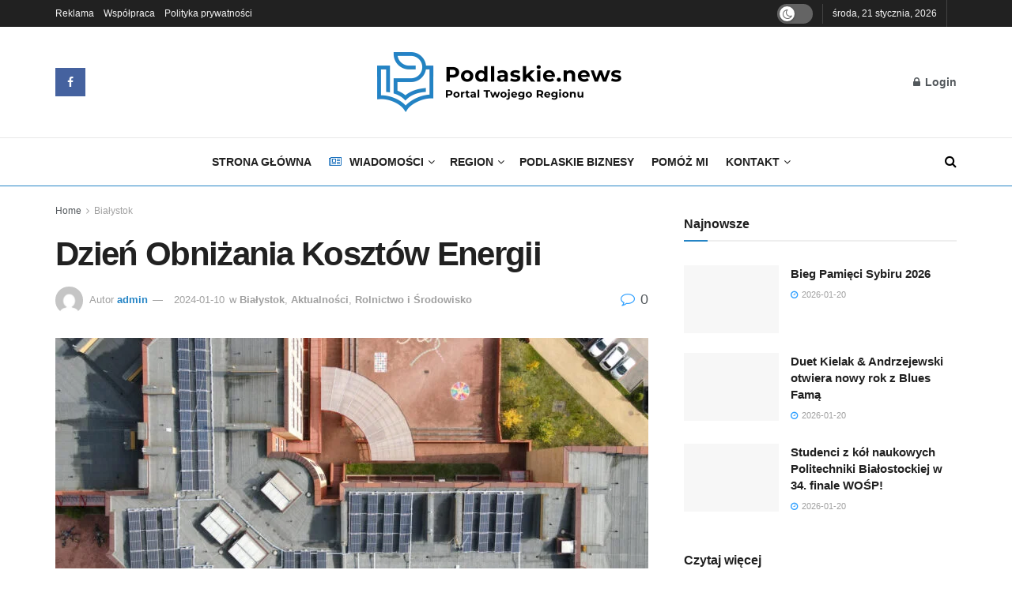

--- FILE ---
content_type: text/html; charset=UTF-8
request_url: https://podlaskie.news/dzien-obnizania-kosztow-energii/
body_size: 38910
content:
<!doctype html>
<!--[if lt IE 7]><html class="no-js lt-ie9 lt-ie8 lt-ie7" lang="pl-PL" prefix="og: https://ogp.me/ns#"> <![endif]-->
<!--[if IE 7]><html class="no-js lt-ie9 lt-ie8" lang="pl-PL" prefix="og: https://ogp.me/ns#"> <![endif]-->
<!--[if IE 8]><html class="no-js lt-ie9" lang="pl-PL" prefix="og: https://ogp.me/ns#"> <![endif]-->
<!--[if IE 9]><html class="no-js lt-ie10" lang="pl-PL" prefix="og: https://ogp.me/ns#"> <![endif]-->
<!--[if gt IE 8]><!--><html class="no-js" lang="pl-PL" prefix="og: https://ogp.me/ns#"> <!--<![endif]--><head><script data-no-optimize="1">var litespeed_docref=sessionStorage.getItem("litespeed_docref");litespeed_docref&&(Object.defineProperty(document,"referrer",{get:function(){return litespeed_docref}}),sessionStorage.removeItem("litespeed_docref"));</script> <meta http-equiv="Content-Type" content="text/html; charset=UTF-8" /><meta name='viewport' content='width=device-width, initial-scale=1, user-scalable=yes' /><link rel="profile" href="http://gmpg.org/xfn/11" /><link rel="pingback" href="https://podlaskie.news/xmlrpc.php" /><meta property="og:type" content="article"><meta property="og:title" content="Dzień Obniżania Kosztów Energii"><meta property="og:site_name" content="Podlaskie.news"><meta property="og:description" content="Dziś przypada Dzień Obniżania Kosztów Energii. To święto, które obchodzone jest 10 stycznia każdego roku. Zostało zapoczątkowane przez organizację Canadian"><meta property="og:url" content="https://podlaskie.news/dzien-obnizania-kosztow-energii/"><meta property="og:locale" content="pl_PL"><meta property="og:image" content="https://podlaskie.news/wp-content/uploads/2024/01/0x0-10.jpg"><meta property="og:image:height" content="1200"><meta property="og:image:width" content="1600"><meta property="article:published_time" content="2024-01-10T15:20:43+01:00"><meta property="article:modified_time" content="2024-01-10T15:21:48+01:00"><meta property="article:author" content="http://podlaskie.news"><meta property="article:section" content="Białystok"><meta name="twitter:card" content="summary_large_image"><meta name="twitter:title" content="Dzień Obniżania Kosztów Energii"><meta name="twitter:description" content="Dziś przypada Dzień Obniżania Kosztów Energii. To święto, które obchodzone jest 10 stycznia każdego roku. Zostało zapoczątkowane przez organizację Canadian"><meta name="twitter:url" content="https://podlaskie.news/dzien-obnizania-kosztow-energii/"><meta name="twitter:site" content="http://podlaskie.news"><meta name="twitter:image" content="https://podlaskie.news/wp-content/uploads/2024/01/0x0-10.jpg"><meta name="twitter:image:width" content="1600"><meta name="twitter:image:height" content="1200"> <script type="litespeed/javascript">var jnews_ajax_url='/?ajax-request=jnews'</script> <script type="litespeed/javascript">window.jnews=window.jnews||{},window.jnews.library=window.jnews.library||{},window.jnews.library=function(){"use strict";var e=this;e.win=window,e.doc=document,e.noop=function(){},e.globalBody=e.doc.getElementsByTagName("body")[0],e.globalBody=e.globalBody?e.globalBody:e.doc,e.win.jnewsDataStorage=e.win.jnewsDataStorage||{_storage:new WeakMap,put:function(e,t,n){this._storage.has(e)||this._storage.set(e,new Map),this._storage.get(e).set(t,n)},get:function(e,t){return this._storage.get(e).get(t)},has:function(e,t){return this._storage.has(e)&&this._storage.get(e).has(t)},remove:function(e,t){var n=this._storage.get(e).delete(t);return 0===!this._storage.get(e).size&&this._storage.delete(e),n}},e.windowWidth=function(){return e.win.innerWidth||e.docEl.clientWidth||e.globalBody.clientWidth},e.windowHeight=function(){return e.win.innerHeight||e.docEl.clientHeight||e.globalBody.clientHeight},e.requestAnimationFrame=e.win.requestAnimationFrame||e.win.webkitRequestAnimationFrame||e.win.mozRequestAnimationFrame||e.win.msRequestAnimationFrame||window.oRequestAnimationFrame||function(e){return setTimeout(e,1e3/60)},e.cancelAnimationFrame=e.win.cancelAnimationFrame||e.win.webkitCancelAnimationFrame||e.win.webkitCancelRequestAnimationFrame||e.win.mozCancelAnimationFrame||e.win.msCancelRequestAnimationFrame||e.win.oCancelRequestAnimationFrame||function(e){clearTimeout(e)},e.classListSupport="classList"in document.createElement("_"),e.hasClass=e.classListSupport?function(e,t){return e.classList.contains(t)}:function(e,t){return e.className.indexOf(t)>=0},e.addClass=e.classListSupport?function(t,n){e.hasClass(t,n)||t.classList.add(n)}:function(t,n){e.hasClass(t,n)||(t.className+=" "+n)},e.removeClass=e.classListSupport?function(t,n){e.hasClass(t,n)&&t.classList.remove(n)}:function(t,n){e.hasClass(t,n)&&(t.className=t.className.replace(n,""))},e.objKeys=function(e){var t=[];for(var n in e)Object.prototype.hasOwnProperty.call(e,n)&&t.push(n);return t},e.isObjectSame=function(e,t){var n=!0;return JSON.stringify(e)!==JSON.stringify(t)&&(n=!1),n},e.extend=function(){for(var e,t,n,o=arguments[0]||{},i=1,a=arguments.length;i<a;i++)if(null!==(e=arguments[i]))for(t in e)o!==(n=e[t])&&void 0!==n&&(o[t]=n);return o},e.dataStorage=e.win.jnewsDataStorage,e.isVisible=function(e){return 0!==e.offsetWidth&&0!==e.offsetHeight||e.getBoundingClientRect().length},e.getHeight=function(e){return e.offsetHeight||e.clientHeight||e.getBoundingClientRect().height},e.getWidth=function(e){return e.offsetWidth||e.clientWidth||e.getBoundingClientRect().width},e.supportsPassive=!1;try{var t=Object.defineProperty({},"passive",{get:function(){e.supportsPassive=!0}});"createEvent"in e.doc?e.win.addEventListener("test",null,t):"fireEvent"in e.doc&&e.win.attachEvent("test",null)}catch(e){}e.passiveOption=!!e.supportsPassive&&{passive:!0},e.setStorage=function(e,t){e="jnews-"+e;var n={expired:Math.floor(((new Date).getTime()+432e5)/1e3)};t=Object.assign(n,t);localStorage.setItem(e,JSON.stringify(t))},e.getStorage=function(e){e="jnews-"+e;var t=localStorage.getItem(e);return null!==t&&0<t.length?JSON.parse(localStorage.getItem(e)):{}},e.expiredStorage=function(){var t,n="jnews-";for(var o in localStorage)o.indexOf(n)>-1&&"undefined"!==(t=e.getStorage(o.replace(n,""))).expired&&t.expired<Math.floor((new Date).getTime()/1e3)&&localStorage.removeItem(o)},e.addEvents=function(t,n,o){for(var i in n){var a=["touchstart","touchmove"].indexOf(i)>=0&&!o&&e.passiveOption;"createEvent"in e.doc?t.addEventListener(i,n[i],a):"fireEvent"in e.doc&&t.attachEvent("on"+i,n[i])}},e.removeEvents=function(t,n){for(var o in n)"createEvent"in e.doc?t.removeEventListener(o,n[o]):"fireEvent"in e.doc&&t.detachEvent("on"+o,n[o])},e.triggerEvents=function(t,n,o){var i;o=o||{detail:null};return"createEvent"in e.doc?(!(i=e.doc.createEvent("CustomEvent")||new CustomEvent(n)).initCustomEvent||i.initCustomEvent(n,!0,!1,o),void t.dispatchEvent(i)):"fireEvent"in e.doc?((i=e.doc.createEventObject()).eventType=n,void t.fireEvent("on"+i.eventType,i)):void 0},e.getParents=function(t,n){void 0===n&&(n=e.doc);for(var o=[],i=t.parentNode,a=!1;!a;)if(i){var r=i;r.querySelectorAll(n).length?a=!0:(o.push(r),i=r.parentNode)}else o=[],a=!0;return o},e.forEach=function(e,t,n){for(var o=0,i=e.length;o<i;o++)t.call(n,e[o],o)},e.getText=function(e){return e.innerText||e.textContent},e.setText=function(e,t){var n="object"==typeof t?t.innerText||t.textContent:t;e.innerText&&(e.innerText=n),e.textContent&&(e.textContent=n)},e.httpBuildQuery=function(t){return e.objKeys(t).reduce(function t(n){var o=arguments.length>1&&void 0!==arguments[1]?arguments[1]:null;return function(i,a){var r=n[a];a=encodeURIComponent(a);var s=o?"".concat(o,"[").concat(a,"]"):a;return null==r||"function"==typeof r?(i.push("".concat(s,"=")),i):["number","boolean","string"].includes(typeof r)?(i.push("".concat(s,"=").concat(encodeURIComponent(r))),i):(i.push(e.objKeys(r).reduce(t(r,s),[]).join("&")),i)}}(t),[]).join("&")},e.get=function(t,n,o,i){return o="function"==typeof o?o:e.noop,e.ajax("GET",t,n,o,i)},e.post=function(t,n,o,i){return o="function"==typeof o?o:e.noop,e.ajax("POST",t,n,o,i)},e.ajax=function(t,n,o,i,a){var r=new XMLHttpRequest,s=n,c=e.httpBuildQuery(o);if(t=-1!=["GET","POST"].indexOf(t)?t:"GET",r.open(t,s+("GET"==t?"?"+c:""),!0),"POST"==t&&r.setRequestHeader("Content-type","application/x-www-form-urlencoded"),r.setRequestHeader("X-Requested-With","XMLHttpRequest"),r.onreadystatechange=function(){4===r.readyState&&200<=r.status&&300>r.status&&"function"==typeof i&&i.call(void 0,r.response)},void 0!==a&&!a){return{xhr:r,send:function(){r.send("POST"==t?c:null)}}}return r.send("POST"==t?c:null),{xhr:r}},e.scrollTo=function(t,n,o){function i(e,t,n){this.start=this.position(),this.change=e-this.start,this.currentTime=0,this.increment=20,this.duration=void 0===n?500:n,this.callback=t,this.finish=!1,this.animateScroll()}return Math.easeInOutQuad=function(e,t,n,o){return(e/=o/2)<1?n/2*e*e+t:-n/2*(--e*(e-2)-1)+t},i.prototype.stop=function(){this.finish=!0},i.prototype.move=function(t){e.doc.documentElement.scrollTop=t,e.globalBody.parentNode.scrollTop=t,e.globalBody.scrollTop=t},i.prototype.position=function(){return e.doc.documentElement.scrollTop||e.globalBody.parentNode.scrollTop||e.globalBody.scrollTop},i.prototype.animateScroll=function(){this.currentTime+=this.increment;var t=Math.easeInOutQuad(this.currentTime,this.start,this.change,this.duration);this.move(t),this.currentTime<this.duration&&!this.finish?e.requestAnimationFrame.call(e.win,this.animateScroll.bind(this)):this.callback&&"function"==typeof this.callback&&this.callback()},new i(t,n,o)},e.unwrap=function(t){var n,o=t;e.forEach(t,(function(e,t){n?n+=e:n=e})),o.replaceWith(n)},e.performance={start:function(e){performance.mark(e+"Start")},stop:function(e){performance.mark(e+"End"),performance.measure(e,e+"Start",e+"End")}},e.fps=function(){var t=0,n=0,o=0;!function(){var i=t=0,a=0,r=0,s=document.getElementById("fpsTable"),c=function(t){void 0===document.getElementsByTagName("body")[0]?e.requestAnimationFrame.call(e.win,(function(){c(t)})):document.getElementsByTagName("body")[0].appendChild(t)};null===s&&((s=document.createElement("div")).style.position="fixed",s.style.top="120px",s.style.left="10px",s.style.width="100px",s.style.height="20px",s.style.border="1px solid black",s.style.fontSize="11px",s.style.zIndex="100000",s.style.backgroundColor="white",s.id="fpsTable",c(s));var l=function(){o++,n=Date.now(),(a=(o/(r=(n-t)/1e3)).toPrecision(2))!=i&&(i=a,s.innerHTML=i+"fps"),1<r&&(t=n,o=0),e.requestAnimationFrame.call(e.win,l)};l()}()},e.instr=function(e,t){for(var n=0;n<t.length;n++)if(-1!==e.toLowerCase().indexOf(t[n].toLowerCase()))return!0},e.winLoad=function(t,n){function o(o){if("complete"===e.doc.readyState||"interactive"===e.doc.readyState)return!o||n?setTimeout(t,n||1):t(o),1}o()||e.addEvents(e.win,{load:o})},e.docReady=function(t,n){function o(o){if("complete"===e.doc.readyState||"interactive"===e.doc.readyState)return!o||n?setTimeout(t,n||1):t(o),1}o()||e.addEvents(e.doc,{DOMContentLiteSpeedLoaded:o})},e.fireOnce=function(){e.docReady((function(){e.assets=e.assets||[],e.assets.length&&(e.boot(),e.load_assets())}),50)},e.boot=function(){e.length&&e.doc.querySelectorAll("style[media]").forEach((function(e){"not all"==e.getAttribute("media")&&e.removeAttribute("media")}))},e.create_js=function(t,n){var o=e.doc.createElement("script");switch(o.setAttribute("src",t),n){case"defer":o.setAttribute("defer",!0);break;case"async":o.setAttribute("async",!0);break;case"deferasync":o.setAttribute("defer",!0),o.setAttribute("async",!0)}e.globalBody.appendChild(o)},e.load_assets=function(){"object"==typeof e.assets&&e.forEach(e.assets.slice(0),(function(t,n){var o="";t.defer&&(o+="defer"),t.async&&(o+="async"),e.create_js(t.url,o);var i=e.assets.indexOf(t);i>-1&&e.assets.splice(i,1)})),e.assets=jnewsoption.au_scripts=window.jnewsads=[]},e.setCookie=function(e,t,n){var o="";if(n){var i=new Date;i.setTime(i.getTime()+24*n*60*60*1e3),o="; expires="+i.toUTCString()}document.cookie=e+"="+(t||"")+o+"; path=/"},e.getCookie=function(e){for(var t=e+"=",n=document.cookie.split(";"),o=0;o<n.length;o++){for(var i=n[o];" "==i.charAt(0);)i=i.substring(1,i.length);if(0==i.indexOf(t))return i.substring(t.length,i.length)}return null},e.eraseCookie=function(e){document.cookie=e+"=; Path=/; Expires=Thu, 01 Jan 1970 00:00:01 GMT;"},e.docReady((function(){e.globalBody=e.globalBody==e.doc?e.doc.getElementsByTagName("body")[0]:e.globalBody,e.globalBody=e.globalBody?e.globalBody:e.doc})),e.winLoad((function(){e.winLoad((function(){var t=!1;if(void 0!==window.jnewsadmin)if(void 0!==window.file_version_checker){var n=e.objKeys(window.file_version_checker);n.length?n.forEach((function(e){t||"10.0.4"===window.file_version_checker[e]||(t=!0)})):t=!0}else t=!0;t&&(window.jnewsHelper.getMessage(),window.jnewsHelper.getNotice())}),2500)}))},window.jnews.library=new window.jnews.library</script> <title>Dzień Obniżania Kosztów Energii Białystok - 2024</title><meta name="description" content="Dziś przypada Dzień Obniżania Kosztów Energii. To święto, które obchodzone jest 10 stycznia każdego roku. Zostało zapoczątkowane przez organizację Canadian"/><meta name="robots" content="follow, index, max-snippet:-1, max-video-preview:-1, max-image-preview:large"/><link rel="canonical" href="https://podlaskie.news/dzien-obnizania-kosztow-energii/" /><meta property="og:locale" content="pl_PL" /><meta property="og:type" content="article" /><meta property="og:title" content="Dzień Obniżania Kosztów Energii Białystok - 2024" /><meta property="og:description" content="Dziś przypada Dzień Obniżania Kosztów Energii. To święto, które obchodzone jest 10 stycznia każdego roku. Zostało zapoczątkowane przez organizację Canadian" /><meta property="og:url" content="https://podlaskie.news/dzien-obnizania-kosztow-energii/" /><meta property="og:site_name" content="Podlaskie.news" /><meta property="article:section" content="Białystok" /><meta property="og:updated_time" content="2024-01-10T15:21:48+01:00" /><meta property="og:image" content="https://podlaskie.news/wp-content/uploads/2024/01/0x0-10.jpg" /><meta property="og:image:secure_url" content="https://podlaskie.news/wp-content/uploads/2024/01/0x0-10.jpg" /><meta property="og:image:width" content="1600" /><meta property="og:image:height" content="1200" /><meta property="og:image:alt" content="Dzień Obniżania Kosztów Energii" /><meta property="og:image:type" content="image/jpeg" /><meta property="article:published_time" content="2024-01-10T15:20:43+01:00" /><meta property="article:modified_time" content="2024-01-10T15:21:48+01:00" /><meta name="twitter:card" content="summary_large_image" /><meta name="twitter:title" content="Dzień Obniżania Kosztów Energii Białystok - 2024" /><meta name="twitter:description" content="Dziś przypada Dzień Obniżania Kosztów Energii. To święto, które obchodzone jest 10 stycznia każdego roku. Zostało zapoczątkowane przez organizację Canadian" /><meta name="twitter:image" content="https://podlaskie.news/wp-content/uploads/2024/01/0x0-10.jpg" /> <script type="application/ld+json" class="rank-math-schema">{"@context":"https://schema.org","@graph":[{"@type":["Corporation","Organization"],"@id":"https://podlaskie.news/#organization","name":"Podlaskie.news","url":"http://podlaskie.news","logo":{"@type":"ImageObject","@id":"https://podlaskie.news/#logo","url":"http://podlaskie.news/wp-content/uploads/2023/01/Zasob-1@2x-150x37-2.png","contentUrl":"http://podlaskie.news/wp-content/uploads/2023/01/Zasob-1@2x-150x37-2.png","caption":"Podlaskie.news","inLanguage":"pl-PL","width":"150","height":"37"}},{"@type":"WebSite","@id":"https://podlaskie.news/#website","url":"https://podlaskie.news","name":"Podlaskie.news","alternateName":"Podlaskie.news - najnowsze wiadomo\u015bci Bia\u0142ystok, wiadomo\u015bci Podlaskie","publisher":{"@id":"https://podlaskie.news/#organization"},"inLanguage":"pl-PL"},{"@type":"ImageObject","@id":"https://podlaskie.news/wp-content/uploads/2024/01/0x0-10.jpg","url":"https://podlaskie.news/wp-content/uploads/2024/01/0x0-10.jpg","width":"1600","height":"1200","caption":"Dzie\u0144 Obni\u017cania Koszt\u00f3w Energii","inLanguage":"pl-PL"},{"@type":"WebPage","@id":"https://podlaskie.news/dzien-obnizania-kosztow-energii/#webpage","url":"https://podlaskie.news/dzien-obnizania-kosztow-energii/","name":"Dzie\u0144 Obni\u017cania Koszt\u00f3w Energii Bia\u0142ystok - 2024","datePublished":"2024-01-10T15:20:43+01:00","dateModified":"2024-01-10T15:21:48+01:00","isPartOf":{"@id":"https://podlaskie.news/#website"},"primaryImageOfPage":{"@id":"https://podlaskie.news/wp-content/uploads/2024/01/0x0-10.jpg"},"inLanguage":"pl-PL"},{"@type":"Person","@id":"https://podlaskie.news/author/admin/","name":"admin","url":"https://podlaskie.news/author/admin/","image":{"@type":"ImageObject","@id":"https://podlaskie.news/wp-content/litespeed/avatar/4cab0ac147da46d0a15f93f6332947ac.jpg?ver=1768946613","url":"https://podlaskie.news/wp-content/litespeed/avatar/4cab0ac147da46d0a15f93f6332947ac.jpg?ver=1768946613","caption":"admin","inLanguage":"pl-PL"},"sameAs":["http://podlaskie.news"],"worksFor":{"@id":"https://podlaskie.news/#organization"}},{"@type":"BlogPosting","headline":"Dzie\u0144 Obni\u017cania Koszt\u00f3w Energii Bia\u0142ystok - 2024","keywords":"Dzie\u0144 Obni\u017cania Koszt\u00f3w Energii","datePublished":"2024-01-10T15:20:43+01:00","dateModified":"2024-01-10T15:21:48+01:00","articleSection":"Aktualno\u015bci, Bia\u0142ystok, Rolnictwo i \u015arodowisko","author":{"@id":"https://podlaskie.news/author/admin/","name":"admin"},"publisher":{"@id":"https://podlaskie.news/#organization"},"description":"Podlaski News to portal informacyjny z naj\u015bwie\u017cszymi wiadomo\u015bciami z regionu  i najciekawsze informacje z \u017cycia Bia\u0142egostoku oraz jego okolic.","name":"Dzie\u0144 Obni\u017cania Koszt\u00f3w Energii Bia\u0142ystok - 2024","@id":"https://podlaskie.news/dzien-obnizania-kosztow-energii/#richSnippet","isPartOf":{"@id":"https://podlaskie.news/dzien-obnizania-kosztow-energii/#webpage"},"image":{"@id":"https://podlaskie.news/wp-content/uploads/2024/01/0x0-10.jpg"},"inLanguage":"pl-PL","mainEntityOfPage":{"@id":"https://podlaskie.news/dzien-obnizania-kosztow-energii/#webpage"}}]}</script> <link rel='dns-prefetch' href='//fonts.googleapis.com' /><link rel='preconnect' href='https://fonts.gstatic.com' /><link rel="alternate" type="application/rss+xml" title="Podlaskie.news &raquo; Kanał z wpisami" href="https://podlaskie.news/feed/" /><link rel="alternate" type="application/rss+xml" title="Podlaskie.news &raquo; Kanał z komentarzami" href="https://podlaskie.news/comments/feed/" /><link rel="alternate" type="application/rss+xml" title="Podlaskie.news &raquo; Dzień Obniżania Kosztów Energii Kanał z komentarzami" href="https://podlaskie.news/dzien-obnizania-kosztow-energii/feed/" /><link rel="alternate" title="oEmbed (JSON)" type="application/json+oembed" href="https://podlaskie.news/wp-json/oembed/1.0/embed?url=https%3A%2F%2Fpodlaskie.news%2Fdzien-obnizania-kosztow-energii%2F" /><link rel="alternate" title="oEmbed (XML)" type="text/xml+oembed" href="https://podlaskie.news/wp-json/oembed/1.0/embed?url=https%3A%2F%2Fpodlaskie.news%2Fdzien-obnizania-kosztow-energii%2F&#038;format=xml" /><style id='wp-img-auto-sizes-contain-inline-css' type='text/css'>img:is([sizes=auto i],[sizes^="auto," i]){contain-intrinsic-size:3000px 1500px}
/*# sourceURL=wp-img-auto-sizes-contain-inline-css */</style><link data-optimized="2" rel="stylesheet" href="https://podlaskie.news/wp-content/litespeed/css/827348986c77263e9b3c263f0ccb7d28.css?ver=013ff" /><style id='classic-theme-styles-inline-css' type='text/css'>/*! This file is auto-generated */
.wp-block-button__link{color:#fff;background-color:#32373c;border-radius:9999px;box-shadow:none;text-decoration:none;padding:calc(.667em + 2px) calc(1.333em + 2px);font-size:1.125em}.wp-block-file__button{background:#32373c;color:#fff;text-decoration:none}
/*# sourceURL=/wp-includes/css/classic-themes.min.css */</style><style id='global-styles-inline-css' type='text/css'>:root{--wp--preset--aspect-ratio--square: 1;--wp--preset--aspect-ratio--4-3: 4/3;--wp--preset--aspect-ratio--3-4: 3/4;--wp--preset--aspect-ratio--3-2: 3/2;--wp--preset--aspect-ratio--2-3: 2/3;--wp--preset--aspect-ratio--16-9: 16/9;--wp--preset--aspect-ratio--9-16: 9/16;--wp--preset--color--black: #000000;--wp--preset--color--cyan-bluish-gray: #abb8c3;--wp--preset--color--white: #ffffff;--wp--preset--color--pale-pink: #f78da7;--wp--preset--color--vivid-red: #cf2e2e;--wp--preset--color--luminous-vivid-orange: #ff6900;--wp--preset--color--luminous-vivid-amber: #fcb900;--wp--preset--color--light-green-cyan: #7bdcb5;--wp--preset--color--vivid-green-cyan: #00d084;--wp--preset--color--pale-cyan-blue: #8ed1fc;--wp--preset--color--vivid-cyan-blue: #0693e3;--wp--preset--color--vivid-purple: #9b51e0;--wp--preset--gradient--vivid-cyan-blue-to-vivid-purple: linear-gradient(135deg,rgb(6,147,227) 0%,rgb(155,81,224) 100%);--wp--preset--gradient--light-green-cyan-to-vivid-green-cyan: linear-gradient(135deg,rgb(122,220,180) 0%,rgb(0,208,130) 100%);--wp--preset--gradient--luminous-vivid-amber-to-luminous-vivid-orange: linear-gradient(135deg,rgb(252,185,0) 0%,rgb(255,105,0) 100%);--wp--preset--gradient--luminous-vivid-orange-to-vivid-red: linear-gradient(135deg,rgb(255,105,0) 0%,rgb(207,46,46) 100%);--wp--preset--gradient--very-light-gray-to-cyan-bluish-gray: linear-gradient(135deg,rgb(238,238,238) 0%,rgb(169,184,195) 100%);--wp--preset--gradient--cool-to-warm-spectrum: linear-gradient(135deg,rgb(74,234,220) 0%,rgb(151,120,209) 20%,rgb(207,42,186) 40%,rgb(238,44,130) 60%,rgb(251,105,98) 80%,rgb(254,248,76) 100%);--wp--preset--gradient--blush-light-purple: linear-gradient(135deg,rgb(255,206,236) 0%,rgb(152,150,240) 100%);--wp--preset--gradient--blush-bordeaux: linear-gradient(135deg,rgb(254,205,165) 0%,rgb(254,45,45) 50%,rgb(107,0,62) 100%);--wp--preset--gradient--luminous-dusk: linear-gradient(135deg,rgb(255,203,112) 0%,rgb(199,81,192) 50%,rgb(65,88,208) 100%);--wp--preset--gradient--pale-ocean: linear-gradient(135deg,rgb(255,245,203) 0%,rgb(182,227,212) 50%,rgb(51,167,181) 100%);--wp--preset--gradient--electric-grass: linear-gradient(135deg,rgb(202,248,128) 0%,rgb(113,206,126) 100%);--wp--preset--gradient--midnight: linear-gradient(135deg,rgb(2,3,129) 0%,rgb(40,116,252) 100%);--wp--preset--font-size--small: 13px;--wp--preset--font-size--medium: 20px;--wp--preset--font-size--large: 36px;--wp--preset--font-size--x-large: 42px;--wp--preset--spacing--20: 0.44rem;--wp--preset--spacing--30: 0.67rem;--wp--preset--spacing--40: 1rem;--wp--preset--spacing--50: 1.5rem;--wp--preset--spacing--60: 2.25rem;--wp--preset--spacing--70: 3.38rem;--wp--preset--spacing--80: 5.06rem;--wp--preset--shadow--natural: 6px 6px 9px rgba(0, 0, 0, 0.2);--wp--preset--shadow--deep: 12px 12px 50px rgba(0, 0, 0, 0.4);--wp--preset--shadow--sharp: 6px 6px 0px rgba(0, 0, 0, 0.2);--wp--preset--shadow--outlined: 6px 6px 0px -3px rgb(255, 255, 255), 6px 6px rgb(0, 0, 0);--wp--preset--shadow--crisp: 6px 6px 0px rgb(0, 0, 0);}:where(.is-layout-flex){gap: 0.5em;}:where(.is-layout-grid){gap: 0.5em;}body .is-layout-flex{display: flex;}.is-layout-flex{flex-wrap: wrap;align-items: center;}.is-layout-flex > :is(*, div){margin: 0;}body .is-layout-grid{display: grid;}.is-layout-grid > :is(*, div){margin: 0;}:where(.wp-block-columns.is-layout-flex){gap: 2em;}:where(.wp-block-columns.is-layout-grid){gap: 2em;}:where(.wp-block-post-template.is-layout-flex){gap: 1.25em;}:where(.wp-block-post-template.is-layout-grid){gap: 1.25em;}.has-black-color{color: var(--wp--preset--color--black) !important;}.has-cyan-bluish-gray-color{color: var(--wp--preset--color--cyan-bluish-gray) !important;}.has-white-color{color: var(--wp--preset--color--white) !important;}.has-pale-pink-color{color: var(--wp--preset--color--pale-pink) !important;}.has-vivid-red-color{color: var(--wp--preset--color--vivid-red) !important;}.has-luminous-vivid-orange-color{color: var(--wp--preset--color--luminous-vivid-orange) !important;}.has-luminous-vivid-amber-color{color: var(--wp--preset--color--luminous-vivid-amber) !important;}.has-light-green-cyan-color{color: var(--wp--preset--color--light-green-cyan) !important;}.has-vivid-green-cyan-color{color: var(--wp--preset--color--vivid-green-cyan) !important;}.has-pale-cyan-blue-color{color: var(--wp--preset--color--pale-cyan-blue) !important;}.has-vivid-cyan-blue-color{color: var(--wp--preset--color--vivid-cyan-blue) !important;}.has-vivid-purple-color{color: var(--wp--preset--color--vivid-purple) !important;}.has-black-background-color{background-color: var(--wp--preset--color--black) !important;}.has-cyan-bluish-gray-background-color{background-color: var(--wp--preset--color--cyan-bluish-gray) !important;}.has-white-background-color{background-color: var(--wp--preset--color--white) !important;}.has-pale-pink-background-color{background-color: var(--wp--preset--color--pale-pink) !important;}.has-vivid-red-background-color{background-color: var(--wp--preset--color--vivid-red) !important;}.has-luminous-vivid-orange-background-color{background-color: var(--wp--preset--color--luminous-vivid-orange) !important;}.has-luminous-vivid-amber-background-color{background-color: var(--wp--preset--color--luminous-vivid-amber) !important;}.has-light-green-cyan-background-color{background-color: var(--wp--preset--color--light-green-cyan) !important;}.has-vivid-green-cyan-background-color{background-color: var(--wp--preset--color--vivid-green-cyan) !important;}.has-pale-cyan-blue-background-color{background-color: var(--wp--preset--color--pale-cyan-blue) !important;}.has-vivid-cyan-blue-background-color{background-color: var(--wp--preset--color--vivid-cyan-blue) !important;}.has-vivid-purple-background-color{background-color: var(--wp--preset--color--vivid-purple) !important;}.has-black-border-color{border-color: var(--wp--preset--color--black) !important;}.has-cyan-bluish-gray-border-color{border-color: var(--wp--preset--color--cyan-bluish-gray) !important;}.has-white-border-color{border-color: var(--wp--preset--color--white) !important;}.has-pale-pink-border-color{border-color: var(--wp--preset--color--pale-pink) !important;}.has-vivid-red-border-color{border-color: var(--wp--preset--color--vivid-red) !important;}.has-luminous-vivid-orange-border-color{border-color: var(--wp--preset--color--luminous-vivid-orange) !important;}.has-luminous-vivid-amber-border-color{border-color: var(--wp--preset--color--luminous-vivid-amber) !important;}.has-light-green-cyan-border-color{border-color: var(--wp--preset--color--light-green-cyan) !important;}.has-vivid-green-cyan-border-color{border-color: var(--wp--preset--color--vivid-green-cyan) !important;}.has-pale-cyan-blue-border-color{border-color: var(--wp--preset--color--pale-cyan-blue) !important;}.has-vivid-cyan-blue-border-color{border-color: var(--wp--preset--color--vivid-cyan-blue) !important;}.has-vivid-purple-border-color{border-color: var(--wp--preset--color--vivid-purple) !important;}.has-vivid-cyan-blue-to-vivid-purple-gradient-background{background: var(--wp--preset--gradient--vivid-cyan-blue-to-vivid-purple) !important;}.has-light-green-cyan-to-vivid-green-cyan-gradient-background{background: var(--wp--preset--gradient--light-green-cyan-to-vivid-green-cyan) !important;}.has-luminous-vivid-amber-to-luminous-vivid-orange-gradient-background{background: var(--wp--preset--gradient--luminous-vivid-amber-to-luminous-vivid-orange) !important;}.has-luminous-vivid-orange-to-vivid-red-gradient-background{background: var(--wp--preset--gradient--luminous-vivid-orange-to-vivid-red) !important;}.has-very-light-gray-to-cyan-bluish-gray-gradient-background{background: var(--wp--preset--gradient--very-light-gray-to-cyan-bluish-gray) !important;}.has-cool-to-warm-spectrum-gradient-background{background: var(--wp--preset--gradient--cool-to-warm-spectrum) !important;}.has-blush-light-purple-gradient-background{background: var(--wp--preset--gradient--blush-light-purple) !important;}.has-blush-bordeaux-gradient-background{background: var(--wp--preset--gradient--blush-bordeaux) !important;}.has-luminous-dusk-gradient-background{background: var(--wp--preset--gradient--luminous-dusk) !important;}.has-pale-ocean-gradient-background{background: var(--wp--preset--gradient--pale-ocean) !important;}.has-electric-grass-gradient-background{background: var(--wp--preset--gradient--electric-grass) !important;}.has-midnight-gradient-background{background: var(--wp--preset--gradient--midnight) !important;}.has-small-font-size{font-size: var(--wp--preset--font-size--small) !important;}.has-medium-font-size{font-size: var(--wp--preset--font-size--medium) !important;}.has-large-font-size{font-size: var(--wp--preset--font-size--large) !important;}.has-x-large-font-size{font-size: var(--wp--preset--font-size--x-large) !important;}
:where(.wp-block-post-template.is-layout-flex){gap: 1.25em;}:where(.wp-block-post-template.is-layout-grid){gap: 1.25em;}
:where(.wp-block-term-template.is-layout-flex){gap: 1.25em;}:where(.wp-block-term-template.is-layout-grid){gap: 1.25em;}
:where(.wp-block-columns.is-layout-flex){gap: 2em;}:where(.wp-block-columns.is-layout-grid){gap: 2em;}
:root :where(.wp-block-pullquote){font-size: 1.5em;line-height: 1.6;}
/*# sourceURL=global-styles-inline-css */</style> <script type="litespeed/javascript" data-src="https://podlaskie.news/wp-includes/js/jquery/jquery.min.js" id="jquery-core-js"></script> <script id="cookie-law-info-js-extra" type="litespeed/javascript">var _ckyConfig={"_ipData":[],"_assetsURL":"https://podlaskie.news/wp-content/plugins/cookie-law-info/lite/frontend/images/","_publicURL":"https://podlaskie.news","_expiry":"365","_categories":[{"name":"niezb\u0119dny","slug":"necessary","isNecessary":!0,"ccpaDoNotSell":!0,"cookies":[],"active":!0,"defaultConsent":{"gdpr":!0,"ccpa":!0}},{"name":"Funkcjonalny","slug":"functional","isNecessary":!1,"ccpaDoNotSell":!0,"cookies":[],"active":!0,"defaultConsent":{"gdpr":!1,"ccpa":!1}},{"name":"Analityka","slug":"analytics","isNecessary":!1,"ccpaDoNotSell":!0,"cookies":[],"active":!0,"defaultConsent":{"gdpr":!1,"ccpa":!1}},{"name":"Wyst\u0119p","slug":"performance","isNecessary":!1,"ccpaDoNotSell":!0,"cookies":[],"active":!0,"defaultConsent":{"gdpr":!1,"ccpa":!1}},{"name":"Reklama","slug":"advertisement","isNecessary":!1,"ccpaDoNotSell":!0,"cookies":[],"active":!0,"defaultConsent":{"gdpr":!1,"ccpa":!1}}],"_activeLaw":"gdpr","_rootDomain":"","_block":"1","_showBanner":"1","_bannerConfig":{"settings":{"type":"box","preferenceCenterType":"popup","position":"bottom-left","applicableLaw":"gdpr"},"behaviours":{"reloadBannerOnAccept":!1,"loadAnalyticsByDefault":!1,"animations":{"onLoad":"animate","onHide":"sticky"}},"config":{"revisitConsent":{"status":!0,"tag":"revisit-consent","position":"bottom-left","meta":{"url":"#"},"styles":{"background-color":"#0056A7"},"elements":{"title":{"type":"text","tag":"revisit-consent-title","status":!0,"styles":{"color":"#0056a7"}}}},"preferenceCenter":{"toggle":{"status":!0,"tag":"detail-category-toggle","type":"toggle","states":{"active":{"styles":{"background-color":"#1863DC"}},"inactive":{"styles":{"background-color":"#D0D5D2"}}}}},"categoryPreview":{"status":!1,"toggle":{"status":!0,"tag":"detail-category-preview-toggle","type":"toggle","states":{"active":{"styles":{"background-color":"#1863DC"}},"inactive":{"styles":{"background-color":"#D0D5D2"}}}}},"videoPlaceholder":{"status":!0,"styles":{"background-color":"#000000","border-color":"#000000","color":"#ffffff"}},"readMore":{"status":!1,"tag":"readmore-button","type":"link","meta":{"noFollow":!0,"newTab":!0},"styles":{"color":"#1863DC","background-color":"transparent","border-color":"transparent"}},"showMore":{"status":!0,"tag":"show-desc-button","type":"button","styles":{"color":"#1863DC"}},"showLess":{"status":!0,"tag":"hide-desc-button","type":"button","styles":{"color":"#1863DC"}},"alwaysActive":{"status":!0,"tag":"always-active","styles":{"color":"#008000"}},"manualLinks":{"status":!0,"tag":"manual-links","type":"link","styles":{"color":"#1863DC"}},"auditTable":{"status":!0},"optOption":{"status":!0,"toggle":{"status":!0,"tag":"optout-option-toggle","type":"toggle","states":{"active":{"styles":{"background-color":"#1863dc"}},"inactive":{"styles":{"background-color":"#FFFFFF"}}}}}}},"_version":"3.3.9.1","_logConsent":"1","_tags":[{"tag":"accept-button","styles":{"color":"#FFFFFF","background-color":"#1863DC","border-color":"#1863DC"}},{"tag":"reject-button","styles":{"color":"#1863DC","background-color":"transparent","border-color":"#1863DC"}},{"tag":"settings-button","styles":{"color":"#1863DC","background-color":"transparent","border-color":"#1863DC"}},{"tag":"readmore-button","styles":{"color":"#1863DC","background-color":"transparent","border-color":"transparent"}},{"tag":"donotsell-button","styles":{"color":"#1863DC","background-color":"transparent","border-color":"transparent"}},{"tag":"show-desc-button","styles":{"color":"#1863DC"}},{"tag":"hide-desc-button","styles":{"color":"#1863DC"}},{"tag":"cky-always-active","styles":[]},{"tag":"cky-link","styles":[]},{"tag":"accept-button","styles":{"color":"#FFFFFF","background-color":"#1863DC","border-color":"#1863DC"}},{"tag":"revisit-consent","styles":{"background-color":"#0056A7"}}],"_shortCodes":[{"key":"cky_readmore","content":"\u003Ca href=\"#\" class=\"cky-policy\" aria-label=\"Polityka Cookie\" target=\"_blank\" rel=\"noopener\" data-cky-tag=\"readmore-button\"\u003EPolityka Cookie\u003C/a\u003E","tag":"readmore-button","status":!1,"attributes":{"rel":"nofollow","target":"_blank"}},{"key":"cky_show_desc","content":"\u003Cbutton class=\"cky-show-desc-btn\" data-cky-tag=\"show-desc-button\" aria-label=\"Poka\u017c wi\u0119cej\"\u003EPoka\u017c wi\u0119cej\u003C/button\u003E","tag":"show-desc-button","status":!0,"attributes":[]},{"key":"cky_hide_desc","content":"\u003Cbutton class=\"cky-show-desc-btn\" data-cky-tag=\"hide-desc-button\" aria-label=\"Poka\u017c mniej\"\u003EPoka\u017c mniej\u003C/button\u003E","tag":"hide-desc-button","status":!0,"attributes":[]},{"key":"cky_optout_show_desc","content":"[cky_optout_show_desc]","tag":"optout-show-desc-button","status":!0,"attributes":[]},{"key":"cky_optout_hide_desc","content":"[cky_optout_hide_desc]","tag":"optout-hide-desc-button","status":!0,"attributes":[]},{"key":"cky_category_toggle_label","content":"[cky_{{status}}_category_label] [cky_preference_{{category_slug}}_title]","tag":"","status":!0,"attributes":[]},{"key":"cky_enable_category_label","content":"W\u0142\u0105czy\u0107","tag":"","status":!0,"attributes":[]},{"key":"cky_disable_category_label","content":"Wy\u0142\u0105czy\u0107","tag":"","status":!0,"attributes":[]},{"key":"cky_video_placeholder","content":"\u003Cdiv class=\"video-placeholder-normal\" data-cky-tag=\"video-placeholder\" id=\"[UNIQUEID]\"\u003E\u003Cp class=\"video-placeholder-text-normal\" data-cky-tag=\"placeholder-title\"\u003EProsimy o zaakceptowanie zgody na pliki cookie\u003C/p\u003E\u003C/div\u003E","tag":"","status":!0,"attributes":[]},{"key":"cky_enable_optout_label","content":"W\u0142\u0105czy\u0107","tag":"","status":!0,"attributes":[]},{"key":"cky_disable_optout_label","content":"Wy\u0142\u0105czy\u0107","tag":"","status":!0,"attributes":[]},{"key":"cky_optout_toggle_label","content":"[cky_{{status}}_optout_label] [cky_optout_option_title]","tag":"","status":!0,"attributes":[]},{"key":"cky_optout_option_title","content":"Nie sprzedawaj i nie udost\u0119pniaj moich danych osobowych","tag":"","status":!0,"attributes":[]},{"key":"cky_optout_close_label","content":"Blisko","tag":"","status":!0,"attributes":[]},{"key":"cky_preference_close_label","content":"Blisko","tag":"","status":!0,"attributes":[]}],"_rtl":"","_language":"pl","_providersToBlock":[]};var _ckyStyles={"css":".cky-overlay{background: #000000; opacity: 0.4; position: fixed; top: 0; left: 0; width: 100%; height: 100%; z-index: 99999999;}.cky-hide{display: none;}.cky-btn-revisit-wrapper{display: flex; align-items: center; justify-content: center; background: #0056a7; width: 45px; height: 45px; border-radius: 50%; position: fixed; z-index: 999999; cursor: pointer;}.cky-revisit-bottom-left{bottom: 15px; left: 15px;}.cky-revisit-bottom-right{bottom: 15px; right: 15px;}.cky-btn-revisit-wrapper .cky-btn-revisit{display: flex; align-items: center; justify-content: center; background: none; border: none; cursor: pointer; position: relative; margin: 0; padding: 0;}.cky-btn-revisit-wrapper .cky-btn-revisit img{max-width: fit-content; margin: 0; height: 30px; width: 30px;}.cky-revisit-bottom-left:hover::before{content: attr(data-tooltip); position: absolute; background: #4e4b66; color: #ffffff; left: calc(100% + 7px); font-size: 12px; line-height: 16px; width: max-content; padding: 4px 8px; border-radius: 4px;}.cky-revisit-bottom-left:hover::after{position: absolute; content: \"\"; border: 5px solid transparent; left: calc(100% + 2px); border-left-width: 0; border-right-color: #4e4b66;}.cky-revisit-bottom-right:hover::before{content: attr(data-tooltip); position: absolute; background: #4e4b66; color: #ffffff; right: calc(100% + 7px); font-size: 12px; line-height: 16px; width: max-content; padding: 4px 8px; border-radius: 4px;}.cky-revisit-bottom-right:hover::after{position: absolute; content: \"\"; border: 5px solid transparent; right: calc(100% + 2px); border-right-width: 0; border-left-color: #4e4b66;}.cky-revisit-hide{display: none;}.cky-consent-container{position: fixed; width: 440px; box-sizing: border-box; z-index: 9999999; border-radius: 6px;}.cky-consent-container .cky-consent-bar{background: #ffffff; border: 1px solid; padding: 20px 26px; box-shadow: 0 -1px 10px 0 #acabab4d; border-radius: 6px;}.cky-box-bottom-left{bottom: 40px; left: 40px;}.cky-box-bottom-right{bottom: 40px; right: 40px;}.cky-box-top-left{top: 40px; left: 40px;}.cky-box-top-right{top: 40px; right: 40px;}.cky-custom-brand-logo-wrapper .cky-custom-brand-logo{width: 100px; height: auto; margin: 0 0 12px 0;}.cky-notice .cky-title{color: #212121; font-weight: 700; font-size: 18px; line-height: 24px; margin: 0 0 12px 0;}.cky-notice-des *,.cky-preference-content-wrapper *,.cky-accordion-header-des *,.cky-gpc-wrapper .cky-gpc-desc *{font-size: 14px;}.cky-notice-des{color: #212121; font-size: 14px; line-height: 24px; font-weight: 400;}.cky-notice-des img{height: 25px; width: 25px;}.cky-consent-bar .cky-notice-des p,.cky-gpc-wrapper .cky-gpc-desc p,.cky-preference-body-wrapper .cky-preference-content-wrapper p,.cky-accordion-header-wrapper .cky-accordion-header-des p,.cky-cookie-des-table li div:last-child p{color: inherit; margin-top: 0; overflow-wrap: break-word;}.cky-notice-des P:last-child,.cky-preference-content-wrapper p:last-child,.cky-cookie-des-table li div:last-child p:last-child,.cky-gpc-wrapper .cky-gpc-desc p:last-child{margin-bottom: 0;}.cky-notice-des a.cky-policy,.cky-notice-des button.cky-policy{font-size: 14px; color: #1863dc; white-space: nowrap; cursor: pointer; background: transparent; border: 1px solid; text-decoration: underline;}.cky-notice-des button.cky-policy{padding: 0;}.cky-notice-des a.cky-policy:focus-visible,.cky-notice-des button.cky-policy:focus-visible,.cky-preference-content-wrapper .cky-show-desc-btn:focus-visible,.cky-accordion-header .cky-accordion-btn:focus-visible,.cky-preference-header .cky-btn-close:focus-visible,.cky-switch input[type=\"checkbox\"]:focus-visible,.cky-footer-wrapper a:focus-visible,.cky-btn:focus-visible{outline: 2px solid #1863dc; outline-offset: 2px;}.cky-btn:focus:not(:focus-visible),.cky-accordion-header .cky-accordion-btn:focus:not(:focus-visible),.cky-preference-content-wrapper .cky-show-desc-btn:focus:not(:focus-visible),.cky-btn-revisit-wrapper .cky-btn-revisit:focus:not(:focus-visible),.cky-preference-header .cky-btn-close:focus:not(:focus-visible),.cky-consent-bar .cky-banner-btn-close:focus:not(:focus-visible){outline: 0;}button.cky-show-desc-btn:not(:hover):not(:active){color: #1863dc; background: transparent;}button.cky-accordion-btn:not(:hover):not(:active),button.cky-banner-btn-close:not(:hover):not(:active),button.cky-btn-revisit:not(:hover):not(:active),button.cky-btn-close:not(:hover):not(:active){background: transparent;}.cky-consent-bar button:hover,.cky-modal.cky-modal-open button:hover,.cky-consent-bar button:focus,.cky-modal.cky-modal-open button:focus{text-decoration: none;}.cky-notice-btn-wrapper{display: flex; justify-content: flex-start; align-items: center; flex-wrap: wrap; margin-top: 16px;}.cky-notice-btn-wrapper .cky-btn{text-shadow: none; box-shadow: none;}.cky-btn{flex: auto; max-width: 100%; font-size: 14px; font-family: inherit; line-height: 24px; padding: 8px; font-weight: 500; margin: 0 8px 0 0; border-radius: 2px; cursor: pointer; text-align: center; text-transform: none; min-height: 0;}.cky-btn:hover{opacity: 0.8;}.cky-btn-customize{color: #1863dc; background: transparent; border: 2px solid #1863dc;}.cky-btn-reject{color: #1863dc; background: transparent; border: 2px solid #1863dc;}.cky-btn-accept{background: #1863dc; color: #ffffff; border: 2px solid #1863dc;}.cky-btn:last-child{margin-right: 0;}@media (max-width: 576px){.cky-box-bottom-left{bottom: 0; left: 0;}.cky-box-bottom-right{bottom: 0; right: 0;}.cky-box-top-left{top: 0; left: 0;}.cky-box-top-right{top: 0; right: 0;}}@media (max-width: 440px){.cky-box-bottom-left, .cky-box-bottom-right, .cky-box-top-left, .cky-box-top-right{width: 100%; max-width: 100%;}.cky-consent-container .cky-consent-bar{padding: 20px 0;}.cky-custom-brand-logo-wrapper, .cky-notice .cky-title, .cky-notice-des, .cky-notice-btn-wrapper{padding: 0 24px;}.cky-notice-des{max-height: 40vh; overflow-y: scroll;}.cky-notice-btn-wrapper{flex-direction: column; margin-top: 0;}.cky-btn{width: 100%; margin: 10px 0 0 0;}.cky-notice-btn-wrapper .cky-btn-customize{order: 2;}.cky-notice-btn-wrapper .cky-btn-reject{order: 3;}.cky-notice-btn-wrapper .cky-btn-accept{order: 1; margin-top: 16px;}}@media (max-width: 352px){.cky-notice .cky-title{font-size: 16px;}.cky-notice-des *{font-size: 12px;}.cky-notice-des, .cky-btn{font-size: 12px;}}.cky-modal.cky-modal-open{display: flex; visibility: visible; -webkit-transform: translate(-50%, -50%); -moz-transform: translate(-50%, -50%); -ms-transform: translate(-50%, -50%); -o-transform: translate(-50%, -50%); transform: translate(-50%, -50%); top: 50%; left: 50%; transition: all 1s ease;}.cky-modal{box-shadow: 0 32px 68px rgba(0, 0, 0, 0.3); margin: 0 auto; position: fixed; max-width: 100%; background: #ffffff; top: 50%; box-sizing: border-box; border-radius: 6px; z-index: 999999999; color: #212121; -webkit-transform: translate(-50%, 100%); -moz-transform: translate(-50%, 100%); -ms-transform: translate(-50%, 100%); -o-transform: translate(-50%, 100%); transform: translate(-50%, 100%); visibility: hidden; transition: all 0s ease;}.cky-preference-center{max-height: 79vh; overflow: hidden; width: 845px; overflow: hidden; flex: 1 1 0; display: flex; flex-direction: column; border-radius: 6px;}.cky-preference-header{display: flex; align-items: center; justify-content: space-between; padding: 22px 24px; border-bottom: 1px solid;}.cky-preference-header .cky-preference-title{font-size: 18px; font-weight: 700; line-height: 24px;}.cky-preference-header .cky-btn-close{margin: 0; cursor: pointer; vertical-align: middle; padding: 0; background: none; border: none; width: auto; height: auto; min-height: 0; line-height: 0; text-shadow: none; box-shadow: none;}.cky-preference-header .cky-btn-close img{margin: 0; height: 10px; width: 10px;}.cky-preference-body-wrapper{padding: 0 24px; flex: 1; overflow: auto; box-sizing: border-box;}.cky-preference-content-wrapper,.cky-gpc-wrapper .cky-gpc-desc{font-size: 14px; line-height: 24px; font-weight: 400; padding: 12px 0;}.cky-preference-content-wrapper{border-bottom: 1px solid;}.cky-preference-content-wrapper img{height: 25px; width: 25px;}.cky-preference-content-wrapper .cky-show-desc-btn{font-size: 14px; font-family: inherit; color: #1863dc; text-decoration: none; line-height: 24px; padding: 0; margin: 0; white-space: nowrap; cursor: pointer; background: transparent; border-color: transparent; text-transform: none; min-height: 0; text-shadow: none; box-shadow: none;}.cky-accordion-wrapper{margin-bottom: 10px;}.cky-accordion{border-bottom: 1px solid;}.cky-accordion:last-child{border-bottom: none;}.cky-accordion .cky-accordion-item{display: flex; margin-top: 10px;}.cky-accordion .cky-accordion-body{display: none;}.cky-accordion.cky-accordion-active .cky-accordion-body{display: block; padding: 0 22px; margin-bottom: 16px;}.cky-accordion-header-wrapper{cursor: pointer; width: 100%;}.cky-accordion-item .cky-accordion-header{display: flex; justify-content: space-between; align-items: center;}.cky-accordion-header .cky-accordion-btn{font-size: 16px; font-family: inherit; color: #212121; line-height: 24px; background: none; border: none; font-weight: 700; padding: 0; margin: 0; cursor: pointer; text-transform: none; min-height: 0; text-shadow: none; box-shadow: none;}.cky-accordion-header .cky-always-active{color: #008000; font-weight: 600; line-height: 24px; font-size: 14px;}.cky-accordion-header-des{font-size: 14px; line-height: 24px; margin: 10px 0 16px 0;}.cky-accordion-chevron{margin-right: 22px; position: relative; cursor: pointer;}.cky-accordion-chevron-hide{display: none;}.cky-accordion .cky-accordion-chevron i::before{content: \"\"; position: absolute; border-right: 1.4px solid; border-bottom: 1.4px solid; border-color: inherit; height: 6px; width: 6px; -webkit-transform: rotate(-45deg); -moz-transform: rotate(-45deg); -ms-transform: rotate(-45deg); -o-transform: rotate(-45deg); transform: rotate(-45deg); transition: all 0.2s ease-in-out; top: 8px;}.cky-accordion.cky-accordion-active .cky-accordion-chevron i::before{-webkit-transform: rotate(45deg); -moz-transform: rotate(45deg); -ms-transform: rotate(45deg); -o-transform: rotate(45deg); transform: rotate(45deg);}.cky-audit-table{background: #f4f4f4; border-radius: 6px;}.cky-audit-table .cky-empty-cookies-text{color: inherit; font-size: 12px; line-height: 24px; margin: 0; padding: 10px;}.cky-audit-table .cky-cookie-des-table{font-size: 12px; line-height: 24px; font-weight: normal; padding: 15px 10px; border-bottom: 1px solid; border-bottom-color: inherit; margin: 0;}.cky-audit-table .cky-cookie-des-table:last-child{border-bottom: none;}.cky-audit-table .cky-cookie-des-table li{list-style-type: none; display: flex; padding: 3px 0;}.cky-audit-table .cky-cookie-des-table li:first-child{padding-top: 0;}.cky-cookie-des-table li div:first-child{width: 100px; font-weight: 600; word-break: break-word; word-wrap: break-word;}.cky-cookie-des-table li div:last-child{flex: 1; word-break: break-word; word-wrap: break-word; margin-left: 8px;}.cky-footer-shadow{display: block; width: 100%; height: 40px; background: linear-gradient(180deg, rgba(255, 255, 255, 0) 0%, #ffffff 100%); position: absolute; bottom: calc(100% - 1px);}.cky-footer-wrapper{position: relative;}.cky-prefrence-btn-wrapper{display: flex; flex-wrap: wrap; align-items: center; justify-content: center; padding: 22px 24px; border-top: 1px solid;}.cky-prefrence-btn-wrapper .cky-btn{flex: auto; max-width: 100%; text-shadow: none; box-shadow: none;}.cky-btn-preferences{color: #1863dc; background: transparent; border: 2px solid #1863dc;}.cky-preference-header,.cky-preference-body-wrapper,.cky-preference-content-wrapper,.cky-accordion-wrapper,.cky-accordion,.cky-accordion-wrapper,.cky-footer-wrapper,.cky-prefrence-btn-wrapper{border-color: inherit;}@media (max-width: 845px){.cky-modal{max-width: calc(100% - 16px);}}@media (max-width: 576px){.cky-modal{max-width: 100%;}.cky-preference-center{max-height: 100vh;}.cky-prefrence-btn-wrapper{flex-direction: column;}.cky-accordion.cky-accordion-active .cky-accordion-body{padding-right: 0;}.cky-prefrence-btn-wrapper .cky-btn{width: 100%; margin: 10px 0 0 0;}.cky-prefrence-btn-wrapper .cky-btn-reject{order: 3;}.cky-prefrence-btn-wrapper .cky-btn-accept{order: 1; margin-top: 0;}.cky-prefrence-btn-wrapper .cky-btn-preferences{order: 2;}}@media (max-width: 425px){.cky-accordion-chevron{margin-right: 15px;}.cky-notice-btn-wrapper{margin-top: 0;}.cky-accordion.cky-accordion-active .cky-accordion-body{padding: 0 15px;}}@media (max-width: 352px){.cky-preference-header .cky-preference-title{font-size: 16px;}.cky-preference-header{padding: 16px 24px;}.cky-preference-content-wrapper *, .cky-accordion-header-des *{font-size: 12px;}.cky-preference-content-wrapper, .cky-preference-content-wrapper .cky-show-more, .cky-accordion-header .cky-always-active, .cky-accordion-header-des, .cky-preference-content-wrapper .cky-show-desc-btn, .cky-notice-des a.cky-policy{font-size: 12px;}.cky-accordion-header .cky-accordion-btn{font-size: 14px;}}.cky-switch{display: flex;}.cky-switch input[type=\"checkbox\"]{position: relative; width: 44px; height: 24px; margin: 0; background: #d0d5d2; -webkit-appearance: none; border-radius: 50px; cursor: pointer; outline: 0; border: none; top: 0;}.cky-switch input[type=\"checkbox\"]:checked{background: #1863dc;}.cky-switch input[type=\"checkbox\"]:before{position: absolute; content: \"\"; height: 20px; width: 20px; left: 2px; bottom: 2px; border-radius: 50%; background-color: white; -webkit-transition: 0.4s; transition: 0.4s; margin: 0;}.cky-switch input[type=\"checkbox\"]:after{display: none;}.cky-switch input[type=\"checkbox\"]:checked:before{-webkit-transform: translateX(20px); -ms-transform: translateX(20px); transform: translateX(20px);}@media (max-width: 425px){.cky-switch input[type=\"checkbox\"]{width: 38px; height: 21px;}.cky-switch input[type=\"checkbox\"]:before{height: 17px; width: 17px;}.cky-switch input[type=\"checkbox\"]:checked:before{-webkit-transform: translateX(17px); -ms-transform: translateX(17px); transform: translateX(17px);}}.cky-consent-bar .cky-banner-btn-close{position: absolute; right: 9px; top: 5px; background: none; border: none; cursor: pointer; padding: 0; margin: 0; min-height: 0; line-height: 0; height: auto; width: auto; text-shadow: none; box-shadow: none;}.cky-consent-bar .cky-banner-btn-close img{height: 9px; width: 9px; margin: 0;}.cky-notice-group{font-size: 14px; line-height: 24px; font-weight: 400; color: #212121;}.cky-notice-btn-wrapper .cky-btn-do-not-sell{font-size: 14px; line-height: 24px; padding: 6px 0; margin: 0; font-weight: 500; background: none; border-radius: 2px; border: none; cursor: pointer; text-align: left; color: #1863dc; background: transparent; border-color: transparent; box-shadow: none; text-shadow: none;}.cky-consent-bar .cky-banner-btn-close:focus-visible,.cky-notice-btn-wrapper .cky-btn-do-not-sell:focus-visible,.cky-opt-out-btn-wrapper .cky-btn:focus-visible,.cky-opt-out-checkbox-wrapper input[type=\"checkbox\"].cky-opt-out-checkbox:focus-visible{outline: 2px solid #1863dc; outline-offset: 2px;}@media (max-width: 440px){.cky-consent-container{width: 100%;}}@media (max-width: 352px){.cky-notice-des a.cky-policy, .cky-notice-btn-wrapper .cky-btn-do-not-sell{font-size: 12px;}}.cky-opt-out-wrapper{padding: 12px 0;}.cky-opt-out-wrapper .cky-opt-out-checkbox-wrapper{display: flex; align-items: center;}.cky-opt-out-checkbox-wrapper .cky-opt-out-checkbox-label{font-size: 16px; font-weight: 700; line-height: 24px; margin: 0 0 0 12px; cursor: pointer;}.cky-opt-out-checkbox-wrapper input[type=\"checkbox\"].cky-opt-out-checkbox{background-color: #ffffff; border: 1px solid black; width: 20px; height: 18.5px; margin: 0; -webkit-appearance: none; position: relative; display: flex; align-items: center; justify-content: center; border-radius: 2px; cursor: pointer;}.cky-opt-out-checkbox-wrapper input[type=\"checkbox\"].cky-opt-out-checkbox:checked{background-color: #1863dc; border: none;}.cky-opt-out-checkbox-wrapper input[type=\"checkbox\"].cky-opt-out-checkbox:checked::after{left: 6px; bottom: 4px; width: 7px; height: 13px; border: solid #ffffff; border-width: 0 3px 3px 0; border-radius: 2px; -webkit-transform: rotate(45deg); -ms-transform: rotate(45deg); transform: rotate(45deg); content: \"\"; position: absolute; box-sizing: border-box;}.cky-opt-out-checkbox-wrapper.cky-disabled .cky-opt-out-checkbox-label,.cky-opt-out-checkbox-wrapper.cky-disabled input[type=\"checkbox\"].cky-opt-out-checkbox{cursor: no-drop;}.cky-gpc-wrapper{margin: 0 0 0 32px;}.cky-footer-wrapper .cky-opt-out-btn-wrapper{display: flex; flex-wrap: wrap; align-items: center; justify-content: center; padding: 22px 24px;}.cky-opt-out-btn-wrapper .cky-btn{flex: auto; max-width: 100%; text-shadow: none; box-shadow: none;}.cky-opt-out-btn-wrapper .cky-btn-cancel{border: 1px solid #dedfe0; background: transparent; color: #858585;}.cky-opt-out-btn-wrapper .cky-btn-confirm{background: #1863dc; color: #ffffff; border: 1px solid #1863dc;}@media (max-width: 352px){.cky-opt-out-checkbox-wrapper .cky-opt-out-checkbox-label{font-size: 14px;}.cky-gpc-wrapper .cky-gpc-desc, .cky-gpc-wrapper .cky-gpc-desc *{font-size: 12px;}.cky-opt-out-checkbox-wrapper input[type=\"checkbox\"].cky-opt-out-checkbox{width: 16px; height: 16px;}.cky-opt-out-checkbox-wrapper input[type=\"checkbox\"].cky-opt-out-checkbox:checked::after{left: 5px; bottom: 4px; width: 3px; height: 9px;}.cky-gpc-wrapper{margin: 0 0 0 28px;}}.video-placeholder-youtube{background-size: 100% 100%; background-position: center; background-repeat: no-repeat; background-color: #b2b0b059; position: relative; display: flex; align-items: center; justify-content: center; max-width: 100%;}.video-placeholder-text-youtube{text-align: center; align-items: center; padding: 10px 16px; background-color: #000000cc; color: #ffffff; border: 1px solid; border-radius: 2px; cursor: pointer;}.video-placeholder-normal{background-image: url(\"/wp-content/plugins/cookie-law-info/lite/frontend/images/placeholder.svg\"); background-size: 80px; background-position: center; background-repeat: no-repeat; background-color: #b2b0b059; position: relative; display: flex; align-items: flex-end; justify-content: center; max-width: 100%;}.video-placeholder-text-normal{align-items: center; padding: 10px 16px; text-align: center; border: 1px solid; border-radius: 2px; cursor: pointer;}.cky-rtl{direction: rtl; text-align: right;}.cky-rtl .cky-banner-btn-close{left: 9px; right: auto;}.cky-rtl .cky-notice-btn-wrapper .cky-btn:last-child{margin-right: 8px;}.cky-rtl .cky-notice-btn-wrapper .cky-btn:first-child{margin-right: 0;}.cky-rtl .cky-notice-btn-wrapper{margin-left: 0; margin-right: 15px;}.cky-rtl .cky-prefrence-btn-wrapper .cky-btn{margin-right: 8px;}.cky-rtl .cky-prefrence-btn-wrapper .cky-btn:first-child{margin-right: 0;}.cky-rtl .cky-accordion .cky-accordion-chevron i::before{border: none; border-left: 1.4px solid; border-top: 1.4px solid; left: 12px;}.cky-rtl .cky-accordion.cky-accordion-active .cky-accordion-chevron i::before{-webkit-transform: rotate(-135deg); -moz-transform: rotate(-135deg); -ms-transform: rotate(-135deg); -o-transform: rotate(-135deg); transform: rotate(-135deg);}@media (max-width: 768px){.cky-rtl .cky-notice-btn-wrapper{margin-right: 0;}}@media (max-width: 576px){.cky-rtl .cky-notice-btn-wrapper .cky-btn:last-child{margin-right: 0;}.cky-rtl .cky-prefrence-btn-wrapper .cky-btn{margin-right: 0;}.cky-rtl .cky-accordion.cky-accordion-active .cky-accordion-body{padding: 0 22px 0 0;}}@media (max-width: 425px){.cky-rtl .cky-accordion.cky-accordion-active .cky-accordion-body{padding: 0 15px 0 0;}}.cky-rtl .cky-opt-out-btn-wrapper .cky-btn{margin-right: 12px;}.cky-rtl .cky-opt-out-btn-wrapper .cky-btn:first-child{margin-right: 0;}.cky-rtl .cky-opt-out-checkbox-wrapper .cky-opt-out-checkbox-label{margin: 0 12px 0 0;}"}</script> <link rel="https://api.w.org/" href="https://podlaskie.news/wp-json/" /><link rel="alternate" title="JSON" type="application/json" href="https://podlaskie.news/wp-json/wp/v2/posts/31889" /><meta name="generator" content="WordPress 6.9" /><link rel='shortlink' href='https://podlaskie.news/?p=31889' /><style id="cky-style-inline">[data-cky-tag]{visibility:hidden;}</style><meta name="generator" content="Elementor 3.34.1; features: additional_custom_breakpoints; settings: css_print_method-external, google_font-enabled, font_display-swap">
 <script type="litespeed/javascript" data-src="https://www.googletagmanager.com/gtag/js?id=G-KZSQWKXNTS"></script> <script type="litespeed/javascript">window.dataLayer=window.dataLayer||[];function gtag(){dataLayer.push(arguments)}
gtag('js',new Date());gtag('config','G-KZSQWKXNTS')</script> <script type="litespeed/javascript" data-src="https://pagead2.googlesyndication.com/pagead/js/adsbygoogle.js?client=ca-pub-1759831000803248"
     crossorigin="anonymous"></script> <style>.e-con.e-parent:nth-of-type(n+4):not(.e-lazyloaded):not(.e-no-lazyload),
				.e-con.e-parent:nth-of-type(n+4):not(.e-lazyloaded):not(.e-no-lazyload) * {
					background-image: none !important;
				}
				@media screen and (max-height: 1024px) {
					.e-con.e-parent:nth-of-type(n+3):not(.e-lazyloaded):not(.e-no-lazyload),
					.e-con.e-parent:nth-of-type(n+3):not(.e-lazyloaded):not(.e-no-lazyload) * {
						background-image: none !important;
					}
				}
				@media screen and (max-height: 640px) {
					.e-con.e-parent:nth-of-type(n+2):not(.e-lazyloaded):not(.e-no-lazyload),
					.e-con.e-parent:nth-of-type(n+2):not(.e-lazyloaded):not(.e-no-lazyload) * {
						background-image: none !important;
					}
				}</style> <script type='application/ld+json'>{"@context":"http:\/\/schema.org","@type":"Organization","@id":"https:\/\/podlaskie.news\/#organization","url":"https:\/\/podlaskie.news\/","name":"","logo":{"@type":"ImageObject","url":""},"sameAs":["https:\/\/www.facebook.com\/jegtheme\/"]}</script> <script type='application/ld+json'>{"@context":"http:\/\/schema.org","@type":"WebSite","@id":"https:\/\/podlaskie.news\/#website","url":"https:\/\/podlaskie.news\/","name":"","potentialAction":{"@type":"SearchAction","target":"https:\/\/podlaskie.news\/?s={search_term_string}","query-input":"required name=search_term_string"}}</script> <link rel="icon" href="https://podlaskie.news/wp-content/uploads/2023/01/cropped-500x500-1-32x32.png" sizes="32x32" /><link rel="icon" href="https://podlaskie.news/wp-content/uploads/2023/01/cropped-500x500-1-192x192.png" sizes="192x192" /><link rel="apple-touch-icon" href="https://podlaskie.news/wp-content/uploads/2023/01/cropped-500x500-1-180x180.png" /><meta name="msapplication-TileImage" content="https://podlaskie.news/wp-content/uploads/2023/01/cropped-500x500-1-270x270.png" /> <script type="litespeed/javascript">window.dataLayer=window.dataLayer||[];function gtag(){dataLayer.push(arguments)}
gtag('js',new Date());gtag('config','G-KZSQWKXNTS')</script><style id="jeg_dynamic_css" type="text/css" data-type="jeg_custom-css">body { --j-accent-color : #2484c5; } a, .jeg_menu_style_5>li>a:hover, .jeg_menu_style_5>li.sfHover>a, .jeg_menu_style_5>li.current-menu-item>a, .jeg_menu_style_5>li.current-menu-ancestor>a, .jeg_navbar .jeg_menu:not(.jeg_main_menu)>li>a:hover, .jeg_midbar .jeg_menu:not(.jeg_main_menu)>li>a:hover, .jeg_side_tabs li.active, .jeg_block_heading_5 strong, .jeg_block_heading_6 strong, .jeg_block_heading_7 strong, .jeg_block_heading_8 strong, .jeg_subcat_list li a:hover, .jeg_subcat_list li button:hover, .jeg_pl_lg_7 .jeg_thumb .jeg_post_category a, .jeg_pl_xs_2:before, .jeg_pl_xs_4 .jeg_postblock_content:before, .jeg_postblock .jeg_post_title a:hover, .jeg_hero_style_6 .jeg_post_title a:hover, .jeg_sidefeed .jeg_pl_xs_3 .jeg_post_title a:hover, .widget_jnews_popular .jeg_post_title a:hover, .jeg_meta_author a, .widget_archive li a:hover, .widget_pages li a:hover, .widget_meta li a:hover, .widget_recent_entries li a:hover, .widget_rss li a:hover, .widget_rss cite, .widget_categories li a:hover, .widget_categories li.current-cat>a, #breadcrumbs a:hover, .jeg_share_count .counts, .commentlist .bypostauthor>.comment-body>.comment-author>.fn, span.required, .jeg_review_title, .bestprice .price, .authorlink a:hover, .jeg_vertical_playlist .jeg_video_playlist_play_icon, .jeg_vertical_playlist .jeg_video_playlist_item.active .jeg_video_playlist_thumbnail:before, .jeg_horizontal_playlist .jeg_video_playlist_play, .woocommerce li.product .pricegroup .button, .widget_display_forums li a:hover, .widget_display_topics li:before, .widget_display_replies li:before, .widget_display_views li:before, .bbp-breadcrumb a:hover, .jeg_mobile_menu li.sfHover>a, .jeg_mobile_menu li a:hover, .split-template-6 .pagenum, .jeg_mobile_menu_style_5>li>a:hover, .jeg_mobile_menu_style_5>li.sfHover>a, .jeg_mobile_menu_style_5>li.current-menu-item>a, .jeg_mobile_menu_style_5>li.current-menu-ancestor>a, .jeg_mobile_menu.jeg_menu_dropdown li.open > div > a ,.jeg_menu_dropdown.language-swicher .sub-menu li a:hover { color : #2484c5; } .jeg_menu_style_1>li>a:before, .jeg_menu_style_2>li>a:before, .jeg_menu_style_3>li>a:before, .jeg_side_toggle, .jeg_slide_caption .jeg_post_category a, .jeg_slider_type_1_wrapper .tns-controls button.tns-next, .jeg_block_heading_1 .jeg_block_title span, .jeg_block_heading_2 .jeg_block_title span, .jeg_block_heading_3, .jeg_block_heading_4 .jeg_block_title span, .jeg_block_heading_6:after, .jeg_pl_lg_box .jeg_post_category a, .jeg_pl_md_box .jeg_post_category a, .jeg_readmore:hover, .jeg_thumb .jeg_post_category a, .jeg_block_loadmore a:hover, .jeg_postblock.alt .jeg_block_loadmore a:hover, .jeg_block_loadmore a.active, .jeg_postblock_carousel_2 .jeg_post_category a, .jeg_heroblock .jeg_post_category a, .jeg_pagenav_1 .page_number.active, .jeg_pagenav_1 .page_number.active:hover, input[type="submit"], .btn, .button, .widget_tag_cloud a:hover, .popularpost_item:hover .jeg_post_title a:before, .jeg_splitpost_4 .page_nav, .jeg_splitpost_5 .page_nav, .jeg_post_via a:hover, .jeg_post_source a:hover, .jeg_post_tags a:hover, .comment-reply-title small a:before, .comment-reply-title small a:after, .jeg_storelist .productlink, .authorlink li.active a:before, .jeg_footer.dark .socials_widget:not(.nobg) a:hover .fa,.jeg_footer.dark .socials_widget:not(.nobg) a:hover span.jeg-icon, div.jeg_breakingnews_title, .jeg_overlay_slider_bottom_wrapper .tns-controls button, .jeg_overlay_slider_bottom_wrapper .tns-controls button:hover, .jeg_vertical_playlist .jeg_video_playlist_current, .woocommerce span.onsale, .woocommerce #respond input#submit:hover, .woocommerce a.button:hover, .woocommerce button.button:hover, .woocommerce input.button:hover, .woocommerce #respond input#submit.alt, .woocommerce a.button.alt, .woocommerce button.button.alt, .woocommerce input.button.alt, .jeg_popup_post .caption, .jeg_footer.dark input[type="submit"], .jeg_footer.dark .btn, .jeg_footer.dark .button, .footer_widget.widget_tag_cloud a:hover, .jeg_inner_content .content-inner .jeg_post_category a:hover, #buddypress .standard-form button, #buddypress a.button, #buddypress input[type="submit"], #buddypress input[type="button"], #buddypress input[type="reset"], #buddypress ul.button-nav li a, #buddypress .generic-button a, #buddypress .generic-button button, #buddypress .comment-reply-link, #buddypress a.bp-title-button, #buddypress.buddypress-wrap .members-list li .user-update .activity-read-more a, div#buddypress .standard-form button:hover, div#buddypress a.button:hover, div#buddypress input[type="submit"]:hover, div#buddypress input[type="button"]:hover, div#buddypress input[type="reset"]:hover, div#buddypress ul.button-nav li a:hover, div#buddypress .generic-button a:hover, div#buddypress .generic-button button:hover, div#buddypress .comment-reply-link:hover, div#buddypress a.bp-title-button:hover, div#buddypress.buddypress-wrap .members-list li .user-update .activity-read-more a:hover, #buddypress #item-nav .item-list-tabs ul li a:before, .jeg_inner_content .jeg_meta_container .follow-wrapper a { background-color : #2484c5; } .jeg_block_heading_7 .jeg_block_title span, .jeg_readmore:hover, .jeg_block_loadmore a:hover, .jeg_block_loadmore a.active, .jeg_pagenav_1 .page_number.active, .jeg_pagenav_1 .page_number.active:hover, .jeg_pagenav_3 .page_number:hover, .jeg_prevnext_post a:hover h3, .jeg_overlay_slider .jeg_post_category, .jeg_sidefeed .jeg_post.active, .jeg_vertical_playlist.jeg_vertical_playlist .jeg_video_playlist_item.active .jeg_video_playlist_thumbnail img, .jeg_horizontal_playlist .jeg_video_playlist_item.active { border-color : #2484c5; } .jeg_tabpost_nav li.active, .woocommerce div.product .woocommerce-tabs ul.tabs li.active, .jeg_mobile_menu_style_1>li.current-menu-item a, .jeg_mobile_menu_style_1>li.current-menu-ancestor a, .jeg_mobile_menu_style_2>li.current-menu-item::after, .jeg_mobile_menu_style_2>li.current-menu-ancestor::after, .jeg_mobile_menu_style_3>li.current-menu-item::before, .jeg_mobile_menu_style_3>li.current-menu-ancestor::before { border-bottom-color : #2484c5; } .jeg_post_share .jeg-icon svg { fill : #2484c5; } .jeg_topbar a, .jeg_topbar.dark a { color : #2484c5; } .jeg_header .jeg_bottombar.jeg_navbar,.jeg_bottombar .jeg_nav_icon { height : 60px; } .jeg_header .jeg_bottombar.jeg_navbar, .jeg_header .jeg_bottombar .jeg_main_menu:not(.jeg_menu_style_1) > li > a, .jeg_header .jeg_bottombar .jeg_menu_style_1 > li, .jeg_header .jeg_bottombar .jeg_menu:not(.jeg_main_menu) > li > a { line-height : 60px; } .jeg_bottombar img { max-height : 60px; } .jeg_header .jeg_bottombar, .jeg_header .jeg_bottombar.jeg_navbar_dark, .jeg_bottombar.jeg_navbar_boxed .jeg_nav_row, .jeg_bottombar.jeg_navbar_dark.jeg_navbar_boxed .jeg_nav_row { border-top-width : 1px; } .jeg_header_wrapper .jeg_bottombar, .jeg_header_wrapper .jeg_bottombar.jeg_navbar_dark, .jeg_bottombar.jeg_navbar_boxed .jeg_nav_row, .jeg_bottombar.jeg_navbar_dark.jeg_navbar_boxed .jeg_nav_row { border-bottom-color : #2484c5; } .jeg_mobile_midbar, .jeg_mobile_midbar.dark { background : #ffffff; } .jeg_navbar_mobile_wrapper .jeg_nav_item a.jeg_mobile_toggle, .jeg_navbar_mobile_wrapper .dark .jeg_nav_item a.jeg_mobile_toggle { color : #000000; } .jeg_header .jeg_search_wrapper.search_icon .jeg_search_toggle { color : #000000; } .jeg_header .jeg_search_wrapper.jeg_search_popup_expand .jeg_search_form, .jeg_header .jeg_search_popup_expand .jeg_search_result { background : #000000; } .jeg_header .jeg_search_expanded .jeg_search_popup_expand .jeg_search_form:before { border-bottom-color : #000000; } .jeg_header .jeg_search_wrapper.jeg_search_popup_expand .jeg_search_form, .jeg_header .jeg_search_popup_expand .jeg_search_result, .jeg_header .jeg_search_popup_expand .jeg_search_result .search-noresult, .jeg_header .jeg_search_popup_expand .jeg_search_result .search-all-button { border-color : #000000; } .jeg_header .jeg_search_expanded .jeg_search_popup_expand .jeg_search_form:after { border-bottom-color : #000000; } .jeg_header .jeg_search_popup_expand .jeg_search_form .jeg_search_button { color : #000000; } .jeg_header .jeg_search_popup_expand .jeg_search_result a, .jeg_header .jeg_search_popup_expand .jeg_search_result .search-link { color : #ffffff; } .jeg_menu_style_1 > li > a:before, .jeg_menu_style_2 > li > a:before, .jeg_menu_style_3 > li > a:before { background : #2484c5; } body,input,textarea,select,.chosen-container-single .chosen-single,.btn,.button { font-family: Lato,Helvetica,Arial,sans-serif; } .jeg_header, .jeg_mobile_wrapper { font-family: Lato,Helvetica,Arial,sans-serif; } .jeg_main_menu > li > a { font-family: Lato,Helvetica,Arial,sans-serif; } h3.jeg_block_title, .jeg_footer .jeg_footer_heading h3, .jeg_footer .widget h2, .jeg_tabpost_nav li { font-family: Lato,Helvetica,Arial,sans-serif; } .jeg_post_title, .entry-header .jeg_post_title, .jeg_single_tpl_2 .entry-header .jeg_post_title, .jeg_single_tpl_3 .entry-header .jeg_post_title, .jeg_single_tpl_6 .entry-header .jeg_post_title, .jeg_content .jeg_custom_title_wrapper .jeg_post_title { font-family: Lato,Helvetica,Arial,sans-serif; } .jeg_post_excerpt p, .content-inner p { font-family: Lato,Helvetica,Arial,sans-serif; }</style><style type="text/css">.no_thumbnail .jeg_thumb,
					.thumbnail-container.no_thumbnail {
					    display: none !important;
					}
					.jeg_search_result .jeg_pl_xs_3.no_thumbnail .jeg_postblock_content,
					.jeg_sidefeed .jeg_pl_xs_3.no_thumbnail .jeg_postblock_content,
					.jeg_pl_sm.no_thumbnail .jeg_postblock_content {
					    margin-left: 0;
					}
					.jeg_postblock_11 .no_thumbnail .jeg_postblock_content,
					.jeg_postblock_12 .no_thumbnail .jeg_postblock_content,
					.jeg_postblock_12.jeg_col_3o3 .no_thumbnail .jeg_postblock_content  {
					    margin-top: 0;
					}
					.jeg_postblock_15 .jeg_pl_md_box.no_thumbnail .jeg_postblock_content,
					.jeg_postblock_19 .jeg_pl_md_box.no_thumbnail .jeg_postblock_content,
					.jeg_postblock_24 .jeg_pl_md_box.no_thumbnail .jeg_postblock_content,
					.jeg_sidefeed .jeg_pl_md_box .jeg_postblock_content {
					    position: relative;
					}
					.jeg_postblock_carousel_2 .no_thumbnail .jeg_post_title a,
					.jeg_postblock_carousel_2 .no_thumbnail .jeg_post_title a:hover,
					.jeg_postblock_carousel_2 .no_thumbnail .jeg_post_meta .fa {
					    color: #212121 !important;
					} 
					.jnews-dark-mode .jeg_postblock_carousel_2 .no_thumbnail .jeg_post_title a,
					.jnews-dark-mode .jeg_postblock_carousel_2 .no_thumbnail .jeg_post_title a:hover,
					.jnews-dark-mode .jeg_postblock_carousel_2 .no_thumbnail .jeg_post_meta .fa {
					    color: #fff !important;
					}</style></head><body class="wp-singular post-template-default single single-post postid-31889 single-format-standard wp-embed-responsive wp-theme-jnews wp-child-theme-jnews-child jeg_toggle_light jeg_single_tpl_1 jnews jsc_normal elementor-default elementor-kit-8449"><div class="jeg_ad jeg_ad_top jnews_header_top_ads"><div class='ads-wrapper  '></div></div><div class="jeg_viewport"><div class="jeg_header_wrapper"><div class="jeg_header_instagram_wrapper"></div><div class="jeg_header normal"><div class="jeg_topbar jeg_container jeg_navbar_wrapper dark"><div class="container"><div class="jeg_nav_row"><div class="jeg_nav_col jeg_nav_left  jeg_nav_grow"><div class="item_wrap jeg_nav_alignleft"><div class="jeg_nav_item"><ul class="jeg_menu jeg_top_menu"><li id="menu-item-9107" class="menu-item menu-item-type-post_type menu-item-object-page menu-item-9107"><a href="https://podlaskie.news/reklama/">Reklama</a></li><li id="menu-item-8405" class="menu-item menu-item-type-post_type menu-item-object-page menu-item-8405"><a href="https://podlaskie.news/wspolpraca/">Współpraca</a></li><li id="menu-item-9108" class="menu-item menu-item-type-post_type menu-item-object-page menu-item-9108"><a href="https://podlaskie.news/polityka-prywatnosci/">Polityka prywatności</a></li></ul></div></div></div><div class="jeg_nav_col jeg_nav_center  jeg_nav_normal"><div class="item_wrap jeg_nav_aligncenter"></div></div><div class="jeg_nav_col jeg_nav_right  jeg_nav_normal"><div class="item_wrap jeg_nav_alignright"><div class="jeg_nav_item jeg_dark_mode">
<label class="dark_mode_switch">
<input aria-label="Dark mode toogle" type="checkbox" class="jeg_dark_mode_toggle" >
<span class="slider round"></span>
</label></div><div class="jeg_nav_item jeg_top_date">
środa, 21 stycznia, 2026</div><div class="jeg_nav_item jnews_header_topbar_weather"></div></div></div></div></div></div><div class="jeg_midbar jeg_container jeg_navbar_wrapper normal"><div class="container"><div class="jeg_nav_row"><div class="jeg_nav_col jeg_nav_left jeg_nav_normal"><div class="item_wrap jeg_nav_alignleft"><div
class="jeg_nav_item socials_widget jeg_social_icon_block square">
<a href="https://www.facebook.com/jegtheme/" target='_blank' rel='external noopener nofollow'  aria-label="Find us on Facebook" class="jeg_facebook"><i class="fa fa-facebook"></i> </a></div></div></div><div class="jeg_nav_col jeg_nav_center jeg_nav_grow"><div class="item_wrap jeg_nav_aligncenter"><div class="jeg_nav_item jeg_logo jeg_desktop_logo"><div class="site-title">
<a href="https://podlaskie.news/" aria-label="Visit Homepage" style="padding: 0 0 0 0;">
<img data-lazyloaded="1" src="[data-uri]" class='jeg_logo_img' data-src="http://podlaskie.news/wp-content/uploads/2023/01/Zasob-1@2x-310x76-2.png" data-srcset="http://podlaskie.news/wp-content/uploads/2023/01/Zasob-1@2x-310x76-2.png 1x, http://podlaskie.news/wp-content/uploads/2023/01/Zasob-1@2x-768x188-2.png 2x" alt=""data-light-src="http://podlaskie.news/wp-content/uploads/2023/01/Zasob-1@2x-310x76-2.png" data-light-srcset="http://podlaskie.news/wp-content/uploads/2023/01/Zasob-1@2x-310x76-2.png 1x, http://podlaskie.news/wp-content/uploads/2023/01/Zasob-1@2x-768x188-2.png 2x" data-dark-src="http://podlaskie.news/wp-content/uploads/2024/04/white@2x-e1713470018907.png" data-dark-srcset="http://podlaskie.news/wp-content/uploads/2024/04/white@2x-e1713470018907.png 1x, http://podlaskie.news/wp-content/uploads/2024/04/white@2x-e1713470018907.png 2x"width="310" height="76">			</a></div></div></div></div><div class="jeg_nav_col jeg_nav_right jeg_nav_normal"><div class="item_wrap jeg_nav_alignright"><div class="jeg_nav_item jeg_nav_account"><ul class="jeg_accountlink jeg_menu"><li><a href="#jeg_loginform" aria-label="Login popup button" class="jeg_popuplink"><i class="fa fa-lock"></i> Login</a></li></ul></div></div></div></div></div></div><div class="jeg_bottombar jeg_navbar jeg_container jeg_navbar_wrapper jeg_navbar_normal jeg_navbar_normal"><div class="container"><div class="jeg_nav_row"><div class="jeg_nav_col jeg_nav_left jeg_nav_normal"><div class="item_wrap jeg_nav_alignleft"></div></div><div class="jeg_nav_col jeg_nav_center jeg_nav_grow"><div class="item_wrap jeg_nav_aligncenter"><div class="jeg_nav_item jeg_main_menu_wrapper"><div class="jeg_mainmenu_wrap"><ul class="jeg_menu jeg_main_menu jeg_menu_style_1" data-animation="animate"><li id="menu-item-9150" class="menu-item menu-item-type-post_type menu-item-object-page menu-item-home menu-item-9150 bgnav" data-item-row="default" ><a href="https://podlaskie.news/">Strona główna</a></li><li id="menu-item-9067" class="menu-item menu-item-type-custom menu-item-object-custom menu-item-has-children menu-item-9067 bgnav jeg_menu_icon_enable" data-item-row="default" ><a href="#"><i style='color: #1e73be' class='jeg_font_menu fa fa-newspaper-o'></i>Wiadomości</a><ul class="sub-menu"><li id="menu-item-9068" class="menu-item menu-item-type-taxonomy menu-item-object-category current-post-ancestor current-menu-parent current-post-parent menu-item-9068 bgnav" data-item-row="default" ><a href="https://podlaskie.news/kategoria/aktualnosci/">Aktualności</a></li><li id="menu-item-29676" class="menu-item menu-item-type-taxonomy menu-item-object-category menu-item-29676 bgnav" data-item-row="default" ><a href="https://podlaskie.news/kategoria/podlasie/">Podlasie</a></li><li id="menu-item-9072" class="menu-item menu-item-type-taxonomy menu-item-object-category menu-item-9072 bgnav" data-item-row="default" ><a href="https://podlaskie.news/kategoria/z-kraju/">Z kraju</a></li><li id="menu-item-9089" class="menu-item menu-item-type-taxonomy menu-item-object-category menu-item-9089 bgnav" data-item-row="default" ><a href="https://podlaskie.news/kategoria/edukacja/">Edukacja</a></li><li id="menu-item-19645" class="menu-item menu-item-type-taxonomy menu-item-object-category current-post-ancestor current-menu-parent current-post-parent menu-item-19645 bgnav" data-item-row="default" ><a href="https://podlaskie.news/kategoria/rolnictwo-i-srodowisko/">Rolnictwo i Środowisko</a></li><li id="menu-item-9069" class="menu-item menu-item-type-taxonomy menu-item-object-category menu-item-9069 bgnav" data-item-row="default" ><a href="https://podlaskie.news/kategoria/na-sygnale/">Na sygnale</a></li><li id="menu-item-9093" class="menu-item menu-item-type-taxonomy menu-item-object-category menu-item-9093 bgnav" data-item-row="default" ><a href="https://podlaskie.news/kategoria/zdrowie/">Zdrowie</a></li><li id="menu-item-9071" class="menu-item menu-item-type-taxonomy menu-item-object-category menu-item-9071 bgnav" data-item-row="default" ><a href="https://podlaskie.news/kategoria/wydarzenia/">Wydarzenia</a></li><li id="menu-item-9088" class="menu-item menu-item-type-taxonomy menu-item-object-category menu-item-9088 bgnav" data-item-row="default" ><a href="https://podlaskie.news/kategoria/porady/">Porady</a></li><li id="menu-item-9092" class="menu-item menu-item-type-taxonomy menu-item-object-category menu-item-9092 bgnav" data-item-row="default" ><a href="https://podlaskie.news/kategoria/biznes-i-finanse/">Biznes i Finanse</a></li><li id="menu-item-9091" class="menu-item menu-item-type-taxonomy menu-item-object-category menu-item-9091 bgnav" data-item-row="default" ><a href="https://podlaskie.news/kategoria/nauka-i-technologia/">Nauka i Technologia</a></li><li id="menu-item-24723" class="menu-item menu-item-type-taxonomy menu-item-object-category menu-item-24723 bgnav" data-item-row="default" ><a href="https://podlaskie.news/kategoria/inwestycje/">Inwestycje</a></li><li id="menu-item-15089" class="menu-item menu-item-type-taxonomy menu-item-object-category menu-item-15089 bgnav" data-item-row="default" ><a href="https://podlaskie.news/kategoria/kultura/">Kultura</a></li><li id="menu-item-25468" class="menu-item menu-item-type-taxonomy menu-item-object-category menu-item-25468 bgnav" data-item-row="default" ><a href="https://podlaskie.news/kategoria/muzyczne-premiery/">Muzyczne premiery</a></li></ul></li><li id="menu-item-19261" class="menu-item menu-item-type-taxonomy menu-item-object-category menu-item-has-children menu-item-19261 bgnav" data-item-row="default" ><a href="https://podlaskie.news/kategoria/region/">Region</a><ul class="sub-menu"><li id="menu-item-8373" class="menu-item menu-item-type-taxonomy menu-item-object-category current-post-ancestor current-menu-parent current-post-parent menu-item-8373 bgnav" data-item-row="default" ><a href="https://podlaskie.news/kategoria/bialystok/">Białystok</a></li><li id="menu-item-34500" class="menu-item menu-item-type-taxonomy menu-item-object-category menu-item-34500 bgnav" data-item-row="default" ><a href="https://podlaskie.news/kategoria/tykocin/">Tykocin</a></li><li id="menu-item-22777" class="menu-item menu-item-type-taxonomy menu-item-object-category menu-item-22777 bgnav" data-item-row="default" ><a href="https://podlaskie.news/kategoria/knyszyn/">Knyszyn</a></li><li id="menu-item-22776" class="menu-item menu-item-type-taxonomy menu-item-object-category menu-item-22776 bgnav" data-item-row="default" ><a href="https://podlaskie.news/kategoria/choroszcz/">Choroszcz</a></li><li id="menu-item-52657" class="menu-item menu-item-type-taxonomy menu-item-object-category menu-item-52657 bgnav" data-item-row="default" ><a href="https://podlaskie.news/kategoria/zambrow/">Zambrów</a></li><li id="menu-item-24726" class="menu-item menu-item-type-taxonomy menu-item-object-category menu-item-24726 bgnav" data-item-row="default" ><a href="https://podlaskie.news/kategoria/lapy/">Łapy</a></li><li id="menu-item-8381" class="menu-item menu-item-type-taxonomy menu-item-object-category menu-item-8381 bgnav" data-item-row="default" ><a href="https://podlaskie.news/kategoria/sokolka/">Sokółka</a></li><li id="menu-item-24725" class="menu-item menu-item-type-taxonomy menu-item-object-category menu-item-24725 bgnav" data-item-row="default" ><a href="https://podlaskie.news/kategoria/krynki/">Krynki</a></li><li id="menu-item-8374" class="menu-item menu-item-type-taxonomy menu-item-object-category menu-item-8374 bgnav" data-item-row="default" ><a href="https://podlaskie.news/kategoria/grajewo/">Grajewo</a></li><li id="menu-item-8395" class="menu-item menu-item-type-taxonomy menu-item-object-category menu-item-8395 bgnav" data-item-row="default" ><a href="https://podlaskie.news/kategoria/hajnowka/">Hajnówka</a></li><li id="menu-item-14976" class="menu-item menu-item-type-taxonomy menu-item-object-category menu-item-14976 bgnav" data-item-row="default" ><a href="https://podlaskie.news/kategoria/monki/">Mońki</a></li><li id="menu-item-24724" class="menu-item menu-item-type-taxonomy menu-item-object-category menu-item-24724 bgnav" data-item-row="default" ><a href="https://podlaskie.news/kategoria/kolno/">Kolno</a></li><li id="menu-item-46787" class="menu-item menu-item-type-taxonomy menu-item-object-category menu-item-46787 bgnav" data-item-row="default" ><a href="https://podlaskie.news/kategoria/juchnowiec-koscielny/">Juchnowiec Kościelny</a></li><li id="menu-item-8392" class="menu-item menu-item-type-taxonomy menu-item-object-category menu-item-8392 bgnav" data-item-row="default" ><a href="https://podlaskie.news/kategoria/bielsk-podlaski/">Bielsk Podlaski</a></li><li id="menu-item-14761" class="menu-item menu-item-type-taxonomy menu-item-object-category menu-item-14761 bgnav" data-item-row="default" ><a href="https://podlaskie.news/kategoria/lomza/">Łomża</a></li><li id="menu-item-8391" class="menu-item menu-item-type-taxonomy menu-item-object-category menu-item-8391 bgnav" data-item-row="default" ><a href="https://podlaskie.news/kategoria/augustow/">Augustów</a></li><li id="menu-item-8394" class="menu-item menu-item-type-taxonomy menu-item-object-category menu-item-8394 bgnav" data-item-row="default" ><a href="https://podlaskie.news/kategoria/suwalki/">Suwałki</a></li><li id="menu-item-8393" class="menu-item menu-item-type-taxonomy menu-item-object-category menu-item-8393 bgnav" data-item-row="default" ><a href="https://podlaskie.news/kategoria/sejny/">Sejny</a></li><li id="menu-item-22573" class="menu-item menu-item-type-taxonomy menu-item-object-category menu-item-22573 bgnav" data-item-row="default" ><a href="https://podlaskie.news/kategoria/siemiatycze/">Siemiatycze</a></li><li id="menu-item-14760" class="menu-item menu-item-type-taxonomy menu-item-object-category menu-item-14760 bgnav" data-item-row="default" ><a href="https://podlaskie.news/kategoria/wysokie-mazowieckie/">Wysokie Mazowieckie</a></li></ul></li><li id="menu-item-29867" class="menu-item menu-item-type-taxonomy menu-item-object-category menu-item-29867 bgnav" data-item-row="default" ><a href="https://podlaskie.news/kategoria/podlaskie-biznesy/">Podlaskie biznesy</a></li><li id="menu-item-9090" class="menu-item menu-item-type-taxonomy menu-item-object-category menu-item-9090 bgnav" data-item-row="default" ><a href="https://podlaskie.news/kategoria/pomoz-mi/">Pomóż mi</a></li><li id="menu-item-9144" class="menu-item menu-item-type-post_type menu-item-object-page menu-item-has-children menu-item-9144 bgnav" data-item-row="default" ><a href="https://podlaskie.news/kontakt-z-redakcja/">Kontakt</a><ul class="sub-menu"><li id="menu-item-9143" class="menu-item menu-item-type-post_type menu-item-object-page menu-item-9143 bgnav" data-item-row="default" ><a href="https://podlaskie.news/reklama/">Reklama</a></li><li id="menu-item-9149" class="menu-item menu-item-type-post_type menu-item-object-page menu-item-9149 bgnav" data-item-row="default" ><a href="https://podlaskie.news/wspolpraca/">Współpraca</a></li></ul></li></ul></div></div></div></div><div class="jeg_nav_col jeg_nav_right jeg_nav_normal"><div class="item_wrap jeg_nav_alignright"><div class="jeg_nav_item jeg_search_wrapper search_icon jeg_search_popup_expand">
<a href="#" class="jeg_search_toggle" aria-label="Search Button"><i class="fa fa-search"></i></a><form action="https://podlaskie.news/" method="get" class="jeg_search_form" target="_top">
<input name="s" class="jeg_search_input" placeholder="Szukaj..." type="text" value="" autocomplete="off">
<button aria-label="Search Button" type="submit" class="jeg_search_button btn"><i class="fa fa-search"></i></button></form><div class="jeg_search_result jeg_search_hide with_result"><div class="search-result-wrapper"></div><div class="search-link search-noresult">
No Result</div><div class="search-link search-all-button">
<i class="fa fa-search"></i> View All Result</div></div></div></div></div></div></div></div></div></div><div class="jeg_header_sticky"><div class="sticky_blankspace"></div><div class="jeg_header normal"><div class="jeg_container"><div data-mode="scroll" class="jeg_stickybar jeg_navbar jeg_navbar_wrapper jeg_navbar_normal jeg_navbar_normal"><div class="container"><div class="jeg_nav_row"><div class="jeg_nav_col jeg_nav_left jeg_nav_grow"><div class="item_wrap jeg_nav_alignleft"><div class="jeg_nav_item jeg_main_menu_wrapper"><div class="jeg_mainmenu_wrap"><ul class="jeg_menu jeg_main_menu jeg_menu_style_1" data-animation="animate"><li id="menu-item-9150" class="menu-item menu-item-type-post_type menu-item-object-page menu-item-home menu-item-9150 bgnav" data-item-row="default" ><a href="https://podlaskie.news/">Strona główna</a></li><li id="menu-item-9067" class="menu-item menu-item-type-custom menu-item-object-custom menu-item-has-children menu-item-9067 bgnav jeg_menu_icon_enable" data-item-row="default" ><a href="#"><i style='color: #1e73be' class='jeg_font_menu fa fa-newspaper-o'></i>Wiadomości</a><ul class="sub-menu"><li id="menu-item-9068" class="menu-item menu-item-type-taxonomy menu-item-object-category current-post-ancestor current-menu-parent current-post-parent menu-item-9068 bgnav" data-item-row="default" ><a href="https://podlaskie.news/kategoria/aktualnosci/">Aktualności</a></li><li id="menu-item-29676" class="menu-item menu-item-type-taxonomy menu-item-object-category menu-item-29676 bgnav" data-item-row="default" ><a href="https://podlaskie.news/kategoria/podlasie/">Podlasie</a></li><li id="menu-item-9072" class="menu-item menu-item-type-taxonomy menu-item-object-category menu-item-9072 bgnav" data-item-row="default" ><a href="https://podlaskie.news/kategoria/z-kraju/">Z kraju</a></li><li id="menu-item-9089" class="menu-item menu-item-type-taxonomy menu-item-object-category menu-item-9089 bgnav" data-item-row="default" ><a href="https://podlaskie.news/kategoria/edukacja/">Edukacja</a></li><li id="menu-item-19645" class="menu-item menu-item-type-taxonomy menu-item-object-category current-post-ancestor current-menu-parent current-post-parent menu-item-19645 bgnav" data-item-row="default" ><a href="https://podlaskie.news/kategoria/rolnictwo-i-srodowisko/">Rolnictwo i Środowisko</a></li><li id="menu-item-9069" class="menu-item menu-item-type-taxonomy menu-item-object-category menu-item-9069 bgnav" data-item-row="default" ><a href="https://podlaskie.news/kategoria/na-sygnale/">Na sygnale</a></li><li id="menu-item-9093" class="menu-item menu-item-type-taxonomy menu-item-object-category menu-item-9093 bgnav" data-item-row="default" ><a href="https://podlaskie.news/kategoria/zdrowie/">Zdrowie</a></li><li id="menu-item-9071" class="menu-item menu-item-type-taxonomy menu-item-object-category menu-item-9071 bgnav" data-item-row="default" ><a href="https://podlaskie.news/kategoria/wydarzenia/">Wydarzenia</a></li><li id="menu-item-9088" class="menu-item menu-item-type-taxonomy menu-item-object-category menu-item-9088 bgnav" data-item-row="default" ><a href="https://podlaskie.news/kategoria/porady/">Porady</a></li><li id="menu-item-9092" class="menu-item menu-item-type-taxonomy menu-item-object-category menu-item-9092 bgnav" data-item-row="default" ><a href="https://podlaskie.news/kategoria/biznes-i-finanse/">Biznes i Finanse</a></li><li id="menu-item-9091" class="menu-item menu-item-type-taxonomy menu-item-object-category menu-item-9091 bgnav" data-item-row="default" ><a href="https://podlaskie.news/kategoria/nauka-i-technologia/">Nauka i Technologia</a></li><li id="menu-item-24723" class="menu-item menu-item-type-taxonomy menu-item-object-category menu-item-24723 bgnav" data-item-row="default" ><a href="https://podlaskie.news/kategoria/inwestycje/">Inwestycje</a></li><li id="menu-item-15089" class="menu-item menu-item-type-taxonomy menu-item-object-category menu-item-15089 bgnav" data-item-row="default" ><a href="https://podlaskie.news/kategoria/kultura/">Kultura</a></li><li id="menu-item-25468" class="menu-item menu-item-type-taxonomy menu-item-object-category menu-item-25468 bgnav" data-item-row="default" ><a href="https://podlaskie.news/kategoria/muzyczne-premiery/">Muzyczne premiery</a></li></ul></li><li id="menu-item-19261" class="menu-item menu-item-type-taxonomy menu-item-object-category menu-item-has-children menu-item-19261 bgnav" data-item-row="default" ><a href="https://podlaskie.news/kategoria/region/">Region</a><ul class="sub-menu"><li id="menu-item-8373" class="menu-item menu-item-type-taxonomy menu-item-object-category current-post-ancestor current-menu-parent current-post-parent menu-item-8373 bgnav" data-item-row="default" ><a href="https://podlaskie.news/kategoria/bialystok/">Białystok</a></li><li id="menu-item-34500" class="menu-item menu-item-type-taxonomy menu-item-object-category menu-item-34500 bgnav" data-item-row="default" ><a href="https://podlaskie.news/kategoria/tykocin/">Tykocin</a></li><li id="menu-item-22777" class="menu-item menu-item-type-taxonomy menu-item-object-category menu-item-22777 bgnav" data-item-row="default" ><a href="https://podlaskie.news/kategoria/knyszyn/">Knyszyn</a></li><li id="menu-item-22776" class="menu-item menu-item-type-taxonomy menu-item-object-category menu-item-22776 bgnav" data-item-row="default" ><a href="https://podlaskie.news/kategoria/choroszcz/">Choroszcz</a></li><li id="menu-item-52657" class="menu-item menu-item-type-taxonomy menu-item-object-category menu-item-52657 bgnav" data-item-row="default" ><a href="https://podlaskie.news/kategoria/zambrow/">Zambrów</a></li><li id="menu-item-24726" class="menu-item menu-item-type-taxonomy menu-item-object-category menu-item-24726 bgnav" data-item-row="default" ><a href="https://podlaskie.news/kategoria/lapy/">Łapy</a></li><li id="menu-item-8381" class="menu-item menu-item-type-taxonomy menu-item-object-category menu-item-8381 bgnav" data-item-row="default" ><a href="https://podlaskie.news/kategoria/sokolka/">Sokółka</a></li><li id="menu-item-24725" class="menu-item menu-item-type-taxonomy menu-item-object-category menu-item-24725 bgnav" data-item-row="default" ><a href="https://podlaskie.news/kategoria/krynki/">Krynki</a></li><li id="menu-item-8374" class="menu-item menu-item-type-taxonomy menu-item-object-category menu-item-8374 bgnav" data-item-row="default" ><a href="https://podlaskie.news/kategoria/grajewo/">Grajewo</a></li><li id="menu-item-8395" class="menu-item menu-item-type-taxonomy menu-item-object-category menu-item-8395 bgnav" data-item-row="default" ><a href="https://podlaskie.news/kategoria/hajnowka/">Hajnówka</a></li><li id="menu-item-14976" class="menu-item menu-item-type-taxonomy menu-item-object-category menu-item-14976 bgnav" data-item-row="default" ><a href="https://podlaskie.news/kategoria/monki/">Mońki</a></li><li id="menu-item-24724" class="menu-item menu-item-type-taxonomy menu-item-object-category menu-item-24724 bgnav" data-item-row="default" ><a href="https://podlaskie.news/kategoria/kolno/">Kolno</a></li><li id="menu-item-46787" class="menu-item menu-item-type-taxonomy menu-item-object-category menu-item-46787 bgnav" data-item-row="default" ><a href="https://podlaskie.news/kategoria/juchnowiec-koscielny/">Juchnowiec Kościelny</a></li><li id="menu-item-8392" class="menu-item menu-item-type-taxonomy menu-item-object-category menu-item-8392 bgnav" data-item-row="default" ><a href="https://podlaskie.news/kategoria/bielsk-podlaski/">Bielsk Podlaski</a></li><li id="menu-item-14761" class="menu-item menu-item-type-taxonomy menu-item-object-category menu-item-14761 bgnav" data-item-row="default" ><a href="https://podlaskie.news/kategoria/lomza/">Łomża</a></li><li id="menu-item-8391" class="menu-item menu-item-type-taxonomy menu-item-object-category menu-item-8391 bgnav" data-item-row="default" ><a href="https://podlaskie.news/kategoria/augustow/">Augustów</a></li><li id="menu-item-8394" class="menu-item menu-item-type-taxonomy menu-item-object-category menu-item-8394 bgnav" data-item-row="default" ><a href="https://podlaskie.news/kategoria/suwalki/">Suwałki</a></li><li id="menu-item-8393" class="menu-item menu-item-type-taxonomy menu-item-object-category menu-item-8393 bgnav" data-item-row="default" ><a href="https://podlaskie.news/kategoria/sejny/">Sejny</a></li><li id="menu-item-22573" class="menu-item menu-item-type-taxonomy menu-item-object-category menu-item-22573 bgnav" data-item-row="default" ><a href="https://podlaskie.news/kategoria/siemiatycze/">Siemiatycze</a></li><li id="menu-item-14760" class="menu-item menu-item-type-taxonomy menu-item-object-category menu-item-14760 bgnav" data-item-row="default" ><a href="https://podlaskie.news/kategoria/wysokie-mazowieckie/">Wysokie Mazowieckie</a></li></ul></li><li id="menu-item-29867" class="menu-item menu-item-type-taxonomy menu-item-object-category menu-item-29867 bgnav" data-item-row="default" ><a href="https://podlaskie.news/kategoria/podlaskie-biznesy/">Podlaskie biznesy</a></li><li id="menu-item-9090" class="menu-item menu-item-type-taxonomy menu-item-object-category menu-item-9090 bgnav" data-item-row="default" ><a href="https://podlaskie.news/kategoria/pomoz-mi/">Pomóż mi</a></li><li id="menu-item-9144" class="menu-item menu-item-type-post_type menu-item-object-page menu-item-has-children menu-item-9144 bgnav" data-item-row="default" ><a href="https://podlaskie.news/kontakt-z-redakcja/">Kontakt</a><ul class="sub-menu"><li id="menu-item-9143" class="menu-item menu-item-type-post_type menu-item-object-page menu-item-9143 bgnav" data-item-row="default" ><a href="https://podlaskie.news/reklama/">Reklama</a></li><li id="menu-item-9149" class="menu-item menu-item-type-post_type menu-item-object-page menu-item-9149 bgnav" data-item-row="default" ><a href="https://podlaskie.news/wspolpraca/">Współpraca</a></li></ul></li></ul></div></div></div></div><div class="jeg_nav_col jeg_nav_center jeg_nav_normal"><div class="item_wrap jeg_nav_aligncenter"></div></div><div class="jeg_nav_col jeg_nav_right jeg_nav_normal"><div class="item_wrap jeg_nav_alignright"><div class="jeg_nav_item jeg_search_wrapper search_icon jeg_search_popup_expand">
<a href="#" class="jeg_search_toggle" aria-label="Search Button"><i class="fa fa-search"></i></a><form action="https://podlaskie.news/" method="get" class="jeg_search_form" target="_top">
<input name="s" class="jeg_search_input" placeholder="Szukaj..." type="text" value="" autocomplete="off">
<button aria-label="Search Button" type="submit" class="jeg_search_button btn"><i class="fa fa-search"></i></button></form><div class="jeg_search_result jeg_search_hide with_result"><div class="search-result-wrapper"></div><div class="search-link search-noresult">
No Result</div><div class="search-link search-all-button">
<i class="fa fa-search"></i> View All Result</div></div></div></div></div></div></div></div></div></div></div><div class="jeg_navbar_mobile_wrapper"><div class="jeg_navbar_mobile" data-mode="scroll"><div class="jeg_mobile_bottombar jeg_mobile_midbar jeg_container dark"><div class="container"><div class="jeg_nav_row"><div class="jeg_nav_col jeg_nav_left jeg_nav_normal"><div class="item_wrap jeg_nav_alignleft"><div class="jeg_nav_item jeg_mobile_logo"><div class="site-title">
<a href="https://podlaskie.news/" aria-label="Visit Homepage">
<img data-lazyloaded="1" src="[data-uri]" class='jeg_logo_img' data-src="http://podlaskie.news/wp-content/uploads/2023/01/Zasob-1@2x-2048x502-2.png" data-srcset="http://podlaskie.news/wp-content/uploads/2023/01/Zasob-1@2x-2048x502-2.png 1x, http://podlaskie.news/wp-content/uploads/2023/01/Zasob-1@2x-768x188-2.png 2x" alt=""data-light-src="http://podlaskie.news/wp-content/uploads/2023/01/Zasob-1@2x-2048x502-2.png" data-light-srcset="http://podlaskie.news/wp-content/uploads/2023/01/Zasob-1@2x-2048x502-2.png 1x, http://podlaskie.news/wp-content/uploads/2023/01/Zasob-1@2x-768x188-2.png 2x" data-dark-src="http://podlaskie.news/wp-content/uploads/2024/04/white@2x-e1713470018907.png" data-dark-srcset="http://podlaskie.news/wp-content/uploads/2024/04/white@2x-e1713470018907.png 1x, http://podlaskie.news/wp-content/uploads/2024/04/white@2x-e1713470018907.png 2x"width="1200" height="294">			</a></div></div></div></div><div class="jeg_nav_col jeg_nav_center jeg_nav_normal"><div class="item_wrap jeg_nav_aligncenter"></div></div><div class="jeg_nav_col jeg_nav_right jeg_nav_normal"><div class="item_wrap jeg_nav_alignright"><div class="jeg_nav_item">
<a href="#" aria-label="Show Menu" class="toggle_btn jeg_mobile_toggle"><i class="fa fa-bars"></i></a></div><div class="jeg_nav_item jeg_dark_mode">
<label class="dark_mode_switch">
<input aria-label="Dark mode toogle" type="checkbox" class="jeg_dark_mode_toggle" >
<span class="slider round"></span>
</label></div></div></div></div></div></div></div><div class="sticky_blankspace" style="height: 60px;"></div></div><div class="jeg_ad jeg_ad_top jnews_header_bottom_ads"><div class='ads-wrapper  '></div></div><div class="post-wrapper"><div class="post-wrap" ><div class="jeg_main "><div class="jeg_container"><div class="jeg_content jeg_singlepage"><div class="container"><div class="jeg_ad jeg_article jnews_article_top_ads"><div class='ads-wrapper  '></div></div><div class="row"><div class="jeg_main_content col-md-8"><div class="jeg_inner_content"><div class="jeg_breadcrumbs jeg_breadcrumb_container"><div id="breadcrumbs"><span class="">
<a href="https://podlaskie.news">Home</a>
</span><i class="fa fa-angle-right"></i><span class="breadcrumb_last_link">
<a href="https://podlaskie.news/kategoria/bialystok/">Białystok</a>
</span></div></div><div class="entry-header"><h1 class="jeg_post_title">Dzień Obniżania Kosztów Energii</h1><div class="jeg_meta_container"><div class="jeg_post_meta jeg_post_meta_1"><div class="meta_left"><div class="jeg_meta_author">
<img data-lazyloaded="1" src="[data-uri]" alt='admin' data-src='https://podlaskie.news/wp-content/litespeed/avatar/1364acc723eecffb86577eb7a7c29b6c.jpg?ver=1768946613' data-srcset='https://podlaskie.news/wp-content/litespeed/avatar/d68c6a06f977168bec4653025d6f4076.jpg?ver=1768946613 2x' class='avatar avatar-80 photo' height='80' width='80' decoding='async'/>					<span class="meta_text">Autor</span>
<a href="https://podlaskie.news/author/admin/">admin</a></div><div class="jeg_meta_date">
<a href="https://podlaskie.news/dzien-obnizania-kosztow-energii/">2024-01-10</a></div><div class="jeg_meta_category">
<span><span class="meta_text">w</span>
<a href="https://podlaskie.news/kategoria/bialystok/" rel="category tag">Białystok</a><span class="category-separator">, </span><a href="https://podlaskie.news/kategoria/aktualnosci/" rel="category tag">Aktualności</a><span class="category-separator">, </span><a href="https://podlaskie.news/kategoria/rolnictwo-i-srodowisko/" rel="category tag">Rolnictwo i Środowisko</a>				</span></div></div><div class="meta_right"><div class="jeg_meta_comment"><a href="https://podlaskie.news/dzien-obnizania-kosztow-energii/#respond"><i
class="fa fa-comment-o"></i> 0</a></div></div></div></div></div><div  class="jeg_featured featured_image "><a href="https://podlaskie.news/wp-content/uploads/2024/01/0x0-10.jpg"><div class="thumbnail-container" style="padding-bottom:50%"><img data-lazyloaded="1" src="[data-uri]" fetchpriority="high" width="750" height="375" data-src="https://podlaskie.news/wp-content/uploads/2024/01/0x0-10-750x375.jpg" class="attachment-jnews-750x375 size-jnews-750x375 wp-post-image" alt="Dzień Obniżania Kosztów Energii" decoding="async" data-srcset="https://podlaskie.news/wp-content/uploads/2024/01/0x0-10-750x375.jpg 750w, https://podlaskie.news/wp-content/uploads/2024/01/0x0-10-360x180.jpg 360w, https://podlaskie.news/wp-content/uploads/2024/01/0x0-10-1140x570.jpg 1140w" data-sizes="(max-width: 750px) 100vw, 750px" /></div></a></div><div class="jeg_share_top_container"><div class="jeg_share_button clearfix"><div class="jeg_share_stats"></div><div class="jeg_sharelist">
<a href="http://www.facebook.com/sharer.php?u=https%3A%2F%2Fpodlaskie.news%2Fdzien-obnizania-kosztow-energii%2F" rel='nofollow' aria-label='Share on Facebook' class="jeg_btn-facebook expanded"><i class="fa fa-facebook-official"></i><span>Udostępnij na Facebooku</span></a><a href="https://twitter.com/intent/tweet?text=Dzie%C5%84%20Obni%C5%BCania%20Koszt%C3%B3w%20Energii&url=https%3A%2F%2Fpodlaskie.news%2Fdzien-obnizania-kosztow-energii%2F" rel='nofollow' aria-label='Share on Twitter' class="jeg_btn-twitter "><i class="fa fa-twitter"><svg xmlns="http://www.w3.org/2000/svg" height="1em" viewBox="0 0 512 512"><path d="M389.2 48h70.6L305.6 224.2 487 464H345L233.7 318.6 106.5 464H35.8L200.7 275.5 26.8 48H172.4L272.9 180.9 389.2 48zM364.4 421.8h39.1L151.1 88h-42L364.4 421.8z"/></svg></i></a></div></div></div><div class="jeg_ad jeg_article jnews_content_top_ads "><div class='ads-wrapper  '></div></div><div class="entry-content no-share"><div class="jeg_share_button share-float jeg_sticky_share clearfix share-monocrhome"><div class="jeg_share_float_container"></div></div><div class="content-inner "><p><strong>Dziś przypada Dzień Obniżania Kosztów Energii. To święto, które obchodzone jest 10 stycznia każdego roku. Zostało zapoczątkowane przez organizację Canadian Energy Efficiency Alliance już w 1995 roku. Jego obchody mają na celu nie tylko zwrócenie uwagi na dostępne możliwości obniżenia kosztów związanych z energią elektryczną, ale także zainspirowanie ludzi do podejmowania działań ku temu zmierzających.</strong></p><p>Działania, które podejmujemy na rzecz obniżenia kosztów energii, mają aspekt nie tylko proekologiczny, ale także – a może przede wszystkim – ekonomiczny. Dla gospodarstw domowych oszczędzanie energii elektrycznej oznacza redukcję wydatków. Nie inaczej jest w przypadku samorządów, które decydują o gospodarowaniu energią na terenie poszczególnych miejscowości.</p><h2 class="wp-block-heading">Dzień Obniżania Kosztów Energii w Białymstoku</h2><blockquote class="wp-block-quote is-layout-flow wp-block-quote-is-layout-flow"><p>– W Białymstoku od wielu lat staramy się obniżać koszty energii. W tym celu przeprowadzamy najróżniejsze inwestycje, które w efekcie przynoszą korzyści finansowe Miastu, a także pozwalają na uzyskanie znaczących wyników ekologicznych – powiedział prezydent <a href="http://podlaskie.news/bioroznorodnosc-bialegostoku/" data-type="post" data-id="31862">Białegostoku</a> Tadeusz Truskolaski.</p></blockquote><p>W minionym roku na terenie miasta rozpoczęła się wymiana oświetlenia ulicznego z opraw sodowych na ledowe, energooszczędne. W budżecie Miasta przeznaczono na ten cel 8 mln zł, co pozwoliło na wymianę 4&nbsp;650 opraw. Miasto zamierza dokonać wymiany oświetlenia ulicznego na terenie całego Białegostoku – sukcesywnie, w zależności od możliwości finansowych. Do 2025 roku planuje wydać na ten cel łącznie 19 mln 620 tys. zł.&nbsp;</p><p>Ponadto Miasto Białystok obniża koszty energii w następujący sposób:</p><ul class="wp-block-list"><li>montaż instalacji OZE na obiektach miejskich,</li><li>zakup energii w modelu elastycznym,</li><li>wprowadzenie zasad oszczędzania energii&nbsp; w obiektach miejskich,</li><li>zakup urządzeń charakteryzujących&nbsp; się wysoką efektywnością energetyczną,</li><li>optymalizacja opłat dystrybucyjnych,</li><li>eliminacja energii biernej,</li><li>optymalizacja opłat dystrybucyjnych,</li><li>termomodernizacja na budynkach należących do Miasta (np. placówki oświatowe),</li><li>obniżenie mocy zamówionej energii cieplnej po dokonanych termomodernizacjach lub zmiana na opłatę jednoczłonową.</li></ul><p>Dzięki tym działaniom oszczędność Miasta Białystok w 2023 r. wyniosła ok. 4 mln zł.</p><p>Źródło:<a href="https://www.bialystok.pl/pl/wiadomosci/aktualnosci/dzien-obnizania-kosztow-energii.html" data-type="link" data-id="https://www.bialystok.pl/pl/wiadomosci/aktualnosci/dzien-obnizania-kosztow-energii.html" target="_blank" rel="noopener"> UM Białystok</a></p><figure class="wp-block-gallery has-nested-images columns-4 is-cropped wp-block-gallery-1 is-layout-flex wp-block-gallery-is-layout-flex"><figure class="wp-block-image size-large"><a href="http://podlaskie.news/wp-content/uploads/2024/01/5-8.jpg"><img data-lazyloaded="1" src="[data-uri]" decoding="async" width="1024" height="683" data-id="31890" data-src="http://podlaskie.news/wp-content/uploads/2024/01/5-8-1024x683.jpg" alt="Dzień Obniżania Kosztów Energii" class="wp-image-31890" data-srcset="https://podlaskie.news/wp-content/uploads/2024/01/5-8-1024x683.jpg 1024w, https://podlaskie.news/wp-content/uploads/2024/01/5-8-300x200.jpg 300w, https://podlaskie.news/wp-content/uploads/2024/01/5-8-768x512.jpg 768w, https://podlaskie.news/wp-content/uploads/2024/01/5-8-1536x1025.jpg 1536w, https://podlaskie.news/wp-content/uploads/2024/01/5-8-750x500.jpg 750w, https://podlaskie.news/wp-content/uploads/2024/01/5-8-1140x760.jpg 1140w, https://podlaskie.news/wp-content/uploads/2024/01/5-8.jpg 1799w" data-sizes="(max-width: 1024px) 100vw, 1024px" /></a></figure><figure class="wp-block-image size-large"><a href="http://podlaskie.news/wp-content/uploads/2024/01/4-8.jpg"><img data-lazyloaded="1" src="[data-uri]" decoding="async" width="1024" height="683" data-id="31891" data-src="http://podlaskie.news/wp-content/uploads/2024/01/4-8-1024x683.jpg" alt="Dzień Obniżania Kosztów Energii" class="wp-image-31891" data-srcset="https://podlaskie.news/wp-content/uploads/2024/01/4-8-1024x683.jpg 1024w, https://podlaskie.news/wp-content/uploads/2024/01/4-8-300x200.jpg 300w, https://podlaskie.news/wp-content/uploads/2024/01/4-8-768x512.jpg 768w, https://podlaskie.news/wp-content/uploads/2024/01/4-8-1536x1024.jpg 1536w, https://podlaskie.news/wp-content/uploads/2024/01/4-8-750x500.jpg 750w, https://podlaskie.news/wp-content/uploads/2024/01/4-8-1140x760.jpg 1140w, https://podlaskie.news/wp-content/uploads/2024/01/4-8.jpg 1800w" data-sizes="(max-width: 1024px) 100vw, 1024px" /></a></figure><figure class="wp-block-image size-large"><a href="http://podlaskie.news/wp-content/uploads/2024/01/0x0-10.jpg"><img data-lazyloaded="1" src="[data-uri]" loading="lazy" decoding="async" width="1024" height="768" data-id="31893" data-src="http://podlaskie.news/wp-content/uploads/2024/01/0x0-10-1024x768.jpg" alt="" class="wp-image-31893" data-srcset="https://podlaskie.news/wp-content/uploads/2024/01/0x0-10-1024x768.jpg 1024w, https://podlaskie.news/wp-content/uploads/2024/01/0x0-10-300x225.jpg 300w, https://podlaskie.news/wp-content/uploads/2024/01/0x0-10-768x576.jpg 768w, https://podlaskie.news/wp-content/uploads/2024/01/0x0-10-1536x1152.jpg 1536w, https://podlaskie.news/wp-content/uploads/2024/01/0x0-10-750x563.jpg 750w, https://podlaskie.news/wp-content/uploads/2024/01/0x0-10-1140x855.jpg 1140w, https://podlaskie.news/wp-content/uploads/2024/01/0x0-10.jpg 1600w" data-sizes="(max-width: 1024px) 100vw, 1024px" /></a></figure></figure></div></div><div class="jeg_share_bottom_container"></div><div class="jeg_ad jeg_article jnews_content_bottom_ads "><div class='ads-wrapper  '></div></div><div class="jnews_prev_next_container"><div class="jeg_prevnext_post">
<a href="https://podlaskie.news/testowanie-systemu-alarmowego-bialystok/" class="post prev-post">
<span class="caption">Poprzedni post</span><h3 class="post-title">Testowanie systemu alarmowego</h3>
</a>
<a href="https://podlaskie.news/suwalscy-seniorzy-maja-miejsca-do-spotkan/" class="post next-post">
<span class="caption">Następny post</span><h3 class="post-title">Suwalscy Seniorzy mają miejsca do spotkań</h3>
</a></div></div><div class="jnews_author_box_container "></div><div class="jnews_related_post_container"><div  class="jeg_postblock_9 jeg_postblock jeg_module_hook jeg_pagination_disable jeg_col_2o3 jnews_module_31889_0_6971213b077aa   " data-unique="jnews_module_31889_0_6971213b077aa"><div class="jeg_block_heading jeg_block_heading_6 jeg_subcat_right"><h3 class="jeg_block_title"><span>Najnowsze wpisy</span></h3></div><div class="jeg_block_container"><div class="jeg_posts_wrap"><div class="jeg_posts jeg_load_more_flag"><article class="jeg_post jeg_pl_md_1 format-standard"><div class="jeg_thumb">
<a href="https://podlaskie.news/bieg-pamieci-sybiru-2026/" aria-label="Read article: Bieg Pamięci Sybiru 2026"><div class="thumbnail-container animate-lazy  size-500 "><img width="360" height="180" src="https://podlaskie.news/wp-content/themes/jnews/assets/img/jeg-empty.png" class="attachment-jnews-360x180 size-jnews-360x180 lazyload wp-post-image" alt="Bieg Pamięci Sybiru 2026" decoding="async" loading="lazy" data-src="https://podlaskie.news/wp-content/uploads/2026/01/0wewex0-360x180.jpg" data-srcset="" data-sizes="auto" data-expand="700" /></div></a><div class="jeg_post_category">
<span><a href="https://podlaskie.news/kategoria/bialystok/" class="category-bialystok">Białystok</a></span></div></div><div class="jeg_postblock_content"><h3 class="jeg_post_title">
<a href="https://podlaskie.news/bieg-pamieci-sybiru-2026/">Bieg Pamięci Sybiru 2026</a></h3><div class="jeg_post_meta"><div class="jeg_meta_date"><a href="https://podlaskie.news/bieg-pamieci-sybiru-2026/" ><i class="fa fa-clock-o"></i> 2026-01-20</a></div></div></div></article><article class="jeg_post jeg_pl_md_1 format-standard"><div class="jeg_thumb">
<a href="https://podlaskie.news/duet-kielak-andrzejewski-otwiera-nowy-rok-z-blues-fama/" aria-label="Read article: Duet Kielak &amp; Andrzejewski otwiera nowy rok z Blues Famą"><div class="thumbnail-container animate-lazy  size-500 "><img width="360" height="180" src="https://podlaskie.news/wp-content/themes/jnews/assets/img/jeg-empty.png" class="attachment-jnews-360x180 size-jnews-360x180 lazyload wp-post-image" alt="Duet Kielak &amp; Andrzejewski otwiera nowy rok z Blues Famą" decoding="async" loading="lazy" sizes="auto, (max-width: 360px) 100vw, 360px" data-src="https://podlaskie.news/wp-content/uploads/2026/01/Kielak-Andrzejewski-360x180.jpg" data-srcset="https://podlaskie.news/wp-content/uploads/2026/01/Kielak-Andrzejewski-360x180.jpg 360w, https://podlaskie.news/wp-content/uploads/2026/01/Kielak-Andrzejewski-750x375.jpg 750w, https://podlaskie.news/wp-content/uploads/2026/01/Kielak-Andrzejewski-1140x570.jpg 1140w" data-sizes="auto" data-expand="700" /></div></a><div class="jeg_post_category">
<span><a href="https://podlaskie.news/kategoria/bialystok/" class="category-bialystok">Białystok</a></span></div></div><div class="jeg_postblock_content"><h3 class="jeg_post_title">
<a href="https://podlaskie.news/duet-kielak-andrzejewski-otwiera-nowy-rok-z-blues-fama/">Duet Kielak &amp; Andrzejewski otwiera nowy rok z Blues Famą</a></h3><div class="jeg_post_meta"><div class="jeg_meta_date"><a href="https://podlaskie.news/duet-kielak-andrzejewski-otwiera-nowy-rok-z-blues-fama/" ><i class="fa fa-clock-o"></i> 2026-01-20</a></div></div></div></article><article class="jeg_post jeg_pl_md_1 format-standard"><div class="jeg_thumb">
<a href="https://podlaskie.news/studenci-z-kol-naukowych-politechniki-bialostockiej-w-34-finale-wosp/" aria-label="Read article: Studenci z kół naukowych Politechniki Białostockiej w 34. finale WOŚP!"><div class="thumbnail-container animate-lazy  size-500 "><img width="360" height="180" src="https://podlaskie.news/wp-content/themes/jnews/assets/img/jeg-empty.png" class="attachment-jnews-360x180 size-jnews-360x180 lazyload wp-post-image" alt="Studenci z kół naukowych Politechniki Białostockiej w 34. finale WOŚP!" decoding="async" loading="lazy" sizes="auto, (max-width: 360px) 100vw, 360px" data-src="https://podlaskie.news/wp-content/uploads/2026/01/2025-12-18-Kolo-naukowe-Rolka-fot-Dariusz-Piekut-PB-89-360x180.jpg" data-srcset="https://podlaskie.news/wp-content/uploads/2026/01/2025-12-18-Kolo-naukowe-Rolka-fot-Dariusz-Piekut-PB-89-360x180.jpg 360w, https://podlaskie.news/wp-content/uploads/2026/01/2025-12-18-Kolo-naukowe-Rolka-fot-Dariusz-Piekut-PB-89-750x375.jpg 750w, https://podlaskie.news/wp-content/uploads/2026/01/2025-12-18-Kolo-naukowe-Rolka-fot-Dariusz-Piekut-PB-89-1140x570.jpg 1140w" data-sizes="auto" data-expand="700" /></div></a><div class="jeg_post_category">
<span><a href="https://podlaskie.news/kategoria/bialystok/" class="category-bialystok">Białystok</a></span></div></div><div class="jeg_postblock_content"><h3 class="jeg_post_title">
<a href="https://podlaskie.news/studenci-z-kol-naukowych-politechniki-bialostockiej-w-34-finale-wosp/">Studenci z kół naukowych Politechniki Białostockiej w 34. finale WOŚP!</a></h3><div class="jeg_post_meta"><div class="jeg_meta_date"><a href="https://podlaskie.news/studenci-z-kol-naukowych-politechniki-bialostockiej-w-34-finale-wosp/" ><i class="fa fa-clock-o"></i> 2026-01-20</a></div></div></div></article><article class="jeg_post jeg_pl_md_1 format-standard"><div class="jeg_thumb">
<a href="https://podlaskie.news/zaswiadczenia-stazowe-zus-bez-odrecznego-lub-elektronicznego-podpisu-sa-wazne/" aria-label="Read article: Zaświadczenia stażowe ZUS bez odręcznego lub elektronicznego podpisu są ważne"><div class="thumbnail-container animate-lazy  size-500 "><img width="360" height="180" src="https://podlaskie.news/wp-content/themes/jnews/assets/img/jeg-empty.png" class="attachment-jnews-360x180 size-jnews-360x180 lazyload wp-post-image" alt="Zaświadczenia stażowe ZUS bez odręcznego lub elektronicznego podpisu są ważne" decoding="async" loading="lazy" sizes="auto, (max-width: 360px) 100vw, 360px" data-src="https://podlaskie.news/wp-content/uploads/2026/01/freepik-1-360x180.jpg" data-srcset="https://podlaskie.news/wp-content/uploads/2026/01/freepik-1-360x180.jpg 360w, https://podlaskie.news/wp-content/uploads/2026/01/freepik-1-750x375.jpg 750w, https://podlaskie.news/wp-content/uploads/2026/01/freepik-1-1140x570.jpg 1140w" data-sizes="auto" data-expand="700" /></div></a><div class="jeg_post_category">
<span><a href="https://podlaskie.news/kategoria/z-kraju/" class="category-z-kraju">Z kraju</a></span></div></div><div class="jeg_postblock_content"><h3 class="jeg_post_title">
<a href="https://podlaskie.news/zaswiadczenia-stazowe-zus-bez-odrecznego-lub-elektronicznego-podpisu-sa-wazne/">Zaświadczenia stażowe ZUS bez odręcznego lub elektronicznego podpisu są ważne</a></h3><div class="jeg_post_meta"><div class="jeg_meta_date"><a href="https://podlaskie.news/zaswiadczenia-stazowe-zus-bez-odrecznego-lub-elektronicznego-podpisu-sa-wazne/" ><i class="fa fa-clock-o"></i> 2026-01-20</a></div></div></div></article><article class="jeg_post jeg_pl_md_1 format-standard"><div class="jeg_thumb">
<a href="https://podlaskie.news/ferie-pelne-emocji-i-kreatywnej-zabawy-zimowa/" aria-label="Read article: Ferie pełne emocji i kreatywnej zabawy. Zimowa oferta G City Biała dla dzieci i młodzieży"><div class="thumbnail-container animate-lazy  size-500 "><img width="360" height="180" src="https://podlaskie.news/wp-content/themes/jnews/assets/img/jeg-empty.png" class="attachment-jnews-360x180 size-jnews-360x180 lazyload wp-post-image" alt="Ferie pełne emocji i kreatywnej zabawy. Zimowa oferta G City Biała dla dzieci i młodzieży" decoding="async" loading="lazy" sizes="auto, (max-width: 360px) 100vw, 360px" data-src="https://podlaskie.news/wp-content/uploads/2026/01/Ferie-pelne-emocji-i-kreatywnej-zabawy.-Zimowa-oferta-G-City-Biala-dla-dzieci-i-mlodziezy_19012026-360x180.jpg" data-srcset="https://podlaskie.news/wp-content/uploads/2026/01/Ferie-pelne-emocji-i-kreatywnej-zabawy.-Zimowa-oferta-G-City-Biala-dla-dzieci-i-mlodziezy_19012026-360x180.jpg 360w, https://podlaskie.news/wp-content/uploads/2026/01/Ferie-pelne-emocji-i-kreatywnej-zabawy.-Zimowa-oferta-G-City-Biala-dla-dzieci-i-mlodziezy_19012026-750x375.jpg 750w" data-sizes="auto" data-expand="700" /></div></a><div class="jeg_post_category">
<span><a href="https://podlaskie.news/kategoria/bialystok/" class="category-bialystok">Białystok</a></span></div></div><div class="jeg_postblock_content"><h3 class="jeg_post_title">
<a href="https://podlaskie.news/ferie-pelne-emocji-i-kreatywnej-zabawy-zimowa/">Ferie pełne emocji i kreatywnej zabawy. Zimowa oferta G City Biała dla dzieci i młodzieży</a></h3><div class="jeg_post_meta"><div class="jeg_meta_date"><a href="https://podlaskie.news/ferie-pelne-emocji-i-kreatywnej-zabawy-zimowa/" ><i class="fa fa-clock-o"></i> 2026-01-20</a></div></div></div></article><article class="jeg_post jeg_pl_md_1 format-standard"><div class="jeg_thumb">
<a href="https://podlaskie.news/niwa-fotografie/" aria-label="Read article: NIWA | Fotografie"><div class="thumbnail-container animate-lazy  size-500 "><img width="360" height="180" src="https://podlaskie.news/wp-content/themes/jnews/assets/img/jeg-empty.png" class="attachment-jnews-360x180 size-jnews-360x180 lazyload wp-post-image" alt="NIWA | Fotografie" decoding="async" loading="lazy" sizes="auto, (max-width: 360px) 100vw, 360px" data-src="https://podlaskie.news/wp-content/uploads/2026/01/Baner-3-360x180.jpg" data-srcset="https://podlaskie.news/wp-content/uploads/2026/01/Baner-3-360x180.jpg 360w, https://podlaskie.news/wp-content/uploads/2026/01/Baner-3-750x375.jpg 750w, https://podlaskie.news/wp-content/uploads/2026/01/Baner-3-1140x570.jpg 1140w" data-sizes="auto" data-expand="700" /></div></a><div class="jeg_post_category">
<span><a href="https://podlaskie.news/kategoria/bialystok/" class="category-bialystok">Białystok</a></span></div></div><div class="jeg_postblock_content"><h3 class="jeg_post_title">
<a href="https://podlaskie.news/niwa-fotografie/">NIWA | Fotografie</a></h3><div class="jeg_post_meta"><div class="jeg_meta_date"><a href="https://podlaskie.news/niwa-fotografie/" ><i class="fa fa-clock-o"></i> 2026-01-19</a></div></div></div></article></div></div><div class='module-overlay'><div class='preloader_type preloader_dot'><div class="module-preloader jeg_preloader dot">
<span></span><span></span><span></span></div><div class="module-preloader jeg_preloader circle"><div class="jnews_preloader_circle_outer"><div class="jnews_preloader_circle_inner"></div></div></div><div class="module-preloader jeg_preloader square"><div class="jeg_square"><div class="jeg_square_inner"></div></div></div></div></div></div><div class="jeg_block_navigation"><div class='navigation_overlay'><div class='module-preloader jeg_preloader'><span></span><span></span><span></span></div></div></div> <script type="litespeed/javascript">var jnews_module_31889_0_6971213b077aa={"header_icon":"","first_title":"Najnowsze wpisy","second_title":"","url":"","header_type":"heading_6","header_background":"","header_secondary_background":"","header_text_color":"","header_line_color":"","header_accent_color":"","header_filter_category":"","header_filter_author":"","header_filter_tag":"","header_filter_text":"All","sticky_post":!1,"post_type":"post","content_type":"all","sponsor":!1,"number_post":"6","post_offset":0,"unique_content":"disable","include_post":"","included_only":!1,"exclude_post":31889,"include_category":"17,2,1223","exclude_category":"","include_author":"","include_tag":"","exclude_tag":"","exclude_visited_post":!1,"sort_by":"latest","date_format":"default","date_format_custom":"Y\/m\/d","force_normal_image_load":"","main_custom_image_size":"default","pagination_mode":"disable","pagination_nextprev_showtext":"","pagination_number_post":"6","pagination_scroll_limit":"4","boxed":"","boxed_shadow":"","el_id":"","el_class":"","scheme":"","column_width":"auto","title_color":"","accent_color":"","alt_color":"","excerpt_color":"","css":"","excerpt_length":20,"paged":1,"column_class":"jeg_col_2o3","class":"jnews_block_9"}</script> </div></div><div class="jnews_popup_post_container"><section class="jeg_popup_post">
<span class="caption">Następny post</span><div class="jeg_popup_content"><div class="jeg_thumb">
<a href="https://podlaskie.news/suwalscy-seniorzy-maja-miejsca-do-spotkan/"><div class="thumbnail-container animate-lazy  size-1000 "><img width="75" height="75" src="https://podlaskie.news/wp-content/themes/jnews/assets/img/jeg-empty.png" class="attachment-jnews-75x75 size-jnews-75x75 lazyload wp-post-image" alt="Suwalscy Seniorzy mają miejsca do spotkań" decoding="async" loading="lazy" sizes="auto, (max-width: 75px) 100vw, 75px" data-src="https://podlaskie.news/wp-content/uploads/2024/01/011-75x75.jpg" data-srcset="https://podlaskie.news/wp-content/uploads/2024/01/011-75x75.jpg 75w, https://podlaskie.news/wp-content/uploads/2024/01/011-150x150.jpg 150w, https://podlaskie.news/wp-content/uploads/2024/01/011-350x350.jpg 350w" data-sizes="auto" data-expand="700" /></div>                    </a></div><h3 class="post-title">
<a href="https://podlaskie.news/suwalscy-seniorzy-maja-miejsca-do-spotkan/">
Suwalscy Seniorzy mają miejsca do spotkań                    </a></h3></div>
<a href="#" class="jeg_popup_close"><i class="fa fa-close"></i></a></section></div><div class="jnews_comment_container"><div id="respond" class="comment-respond"><h3 id="reply-title" class="comment-reply-title">Dodaj komentarz <small><a rel="nofollow" id="cancel-comment-reply-link" href="/dzien-obnizania-kosztow-energii/#respond" style="display:none;">Anuluj pisanie odpowiedzi</a></small></h3><form action="https://podlaskie.news/wp-comments-post.php" method="post" id="commentform" class="comment-form"><p class="comment-notes"><span id="email-notes">Twój adres e-mail nie zostanie opublikowany.</span> <span class="required-field-message">Wymagane pola są oznaczone <span class="required">*</span></span></p><p class="comment-form-comment"><label for="comment">Komentarz <span class="required">*</span></label><textarea id="comment" name="comment" cols="45" rows="8" maxlength="65525" required="required"></textarea></p><p class="comment-form-author"><label for="author">Nazwa <span class="required">*</span></label> <input id="author" name="author" type="text" value="" size="30" maxlength="245" autocomplete="name" required="required" /></p><p class="comment-form-email"><label for="email">Adres e-mail <span class="required">*</span></label> <input id="email" name="email" type="text" value="" size="30" maxlength="100" aria-describedby="email-notes" autocomplete="email" required="required" /></p><p class="comment-form-url"><label for="url">Witryna internetowa</label> <input id="url" name="url" type="text" value="" size="30" maxlength="200" autocomplete="url" /></p><p class="comment-form-cookies-consent"><input id="wp-comment-cookies-consent" name="wp-comment-cookies-consent" type="checkbox" value="yes" /> <label for="wp-comment-cookies-consent">Zapamiętaj moje dane w tej przeglądarce podczas pisania kolejnych komentarzy.</label></p><p class="form-submit"><input name="submit" type="submit" id="submit" class="submit" value="Komentarz wpisu" /> <input type='hidden' name='comment_post_ID' value='31889' id='comment_post_ID' />
<input type='hidden' name='comment_parent' id='comment_parent' value='0' /></p></form></div></div></div></div><div class="jeg_sidebar  jeg_sticky_sidebar col-md-4"><div class="jegStickyHolder"><div class="theiaStickySidebar"><div class="widget widget_jnews_recent_news" id="jnews_recent_news-3"><div class="jeg_block_heading jeg_block_heading_6 jnews_module_31889_0_6971213b0d989"><h3 class="jeg_block_title"><span>Najnowsze</span></h3></div><div class="jeg_postblock"><div class="jeg_post jeg_pl_sm post-54325 post type-post status-publish format-standard has-post-thumbnail hentry category-bialystok category-sport"><div class="jeg_thumb">
<a href="https://podlaskie.news/bieg-pamieci-sybiru-2026/" aria-label="Read article: Bieg Pamięci Sybiru 2026"><div class="thumbnail-container animate-lazy  size-715 "><img width="120" height="86" src="https://podlaskie.news/wp-content/themes/jnews/assets/img/jeg-empty.png" class="attachment-jnews-120x86 size-jnews-120x86 lazyload wp-post-image" alt="Bieg Pamięci Sybiru 2026" decoding="async" loading="lazy" sizes="auto, (max-width: 120px) 100vw, 120px" data-src="https://podlaskie.news/wp-content/uploads/2026/01/0wewex0-120x86.jpg" data-srcset="https://podlaskie.news/wp-content/uploads/2026/01/0wewex0-120x86.jpg 120w, https://podlaskie.news/wp-content/uploads/2026/01/0wewex0-350x250.jpg 350w" data-sizes="auto" data-expand="700" /></div>                        </a></div><div class="jeg_postblock_content"><h3 property="headline" class="jeg_post_title"><a property="url" href="https://podlaskie.news/bieg-pamieci-sybiru-2026/">Bieg Pamięci Sybiru 2026</a></h3><div class="jeg_post_meta"><div property="datePublished" class="jeg_meta_date"><i class="fa fa-clock-o"></i> 2026-01-20</div></div></div></div><div class="jeg_post jeg_pl_sm post-54320 post type-post status-publish format-standard has-post-thumbnail hentry category-bialystok category-wydarzenia"><div class="jeg_thumb">
<a href="https://podlaskie.news/duet-kielak-andrzejewski-otwiera-nowy-rok-z-blues-fama/" aria-label="Read article: Duet Kielak &amp; Andrzejewski otwiera nowy rok z Blues Famą"><div class="thumbnail-container animate-lazy  size-715 "><img width="120" height="86" src="https://podlaskie.news/wp-content/themes/jnews/assets/img/jeg-empty.png" class="attachment-jnews-120x86 size-jnews-120x86 lazyload wp-post-image" alt="Duet Kielak &amp; Andrzejewski otwiera nowy rok z Blues Famą" decoding="async" loading="lazy" sizes="auto, (max-width: 120px) 100vw, 120px" data-src="https://podlaskie.news/wp-content/uploads/2026/01/Kielak-Andrzejewski-120x86.jpg" data-srcset="https://podlaskie.news/wp-content/uploads/2026/01/Kielak-Andrzejewski-120x86.jpg 120w, https://podlaskie.news/wp-content/uploads/2026/01/Kielak-Andrzejewski-350x250.jpg 350w, https://podlaskie.news/wp-content/uploads/2026/01/Kielak-Andrzejewski-750x536.jpg 750w" data-sizes="auto" data-expand="700" /></div>                        </a></div><div class="jeg_postblock_content"><h3 property="headline" class="jeg_post_title"><a property="url" href="https://podlaskie.news/duet-kielak-andrzejewski-otwiera-nowy-rok-z-blues-fama/">Duet Kielak &amp; Andrzejewski otwiera nowy rok z Blues Famą</a></h3><div class="jeg_post_meta"><div property="datePublished" class="jeg_meta_date"><i class="fa fa-clock-o"></i> 2026-01-20</div></div></div></div><div class="jeg_post jeg_pl_sm post-54309 post type-post status-publish format-standard has-post-thumbnail hentry category-bialystok category-aktualnosci"><div class="jeg_thumb">
<a href="https://podlaskie.news/studenci-z-kol-naukowych-politechniki-bialostockiej-w-34-finale-wosp/" aria-label="Read article: Studenci z kół naukowych Politechniki Białostockiej w 34. finale WOŚP!"><div class="thumbnail-container animate-lazy  size-715 "><img width="120" height="86" src="https://podlaskie.news/wp-content/themes/jnews/assets/img/jeg-empty.png" class="attachment-jnews-120x86 size-jnews-120x86 lazyload wp-post-image" alt="Studenci z kół naukowych Politechniki Białostockiej w 34. finale WOŚP!" decoding="async" loading="lazy" sizes="auto, (max-width: 120px) 100vw, 120px" data-src="https://podlaskie.news/wp-content/uploads/2026/01/2025-12-18-Kolo-naukowe-Rolka-fot-Dariusz-Piekut-PB-89-120x86.jpg" data-srcset="https://podlaskie.news/wp-content/uploads/2026/01/2025-12-18-Kolo-naukowe-Rolka-fot-Dariusz-Piekut-PB-89-120x86.jpg 120w, https://podlaskie.news/wp-content/uploads/2026/01/2025-12-18-Kolo-naukowe-Rolka-fot-Dariusz-Piekut-PB-89-350x250.jpg 350w, https://podlaskie.news/wp-content/uploads/2026/01/2025-12-18-Kolo-naukowe-Rolka-fot-Dariusz-Piekut-PB-89-750x536.jpg 750w" data-sizes="auto" data-expand="700" /></div>                        </a></div><div class="jeg_postblock_content"><h3 property="headline" class="jeg_post_title"><a property="url" href="https://podlaskie.news/studenci-z-kol-naukowych-politechniki-bialostockiej-w-34-finale-wosp/">Studenci z kół naukowych Politechniki Białostockiej w 34. finale WOŚP!</a></h3><div class="jeg_post_meta"><div property="datePublished" class="jeg_meta_date"><i class="fa fa-clock-o"></i> 2026-01-20</div></div></div></div></div></div><div class="widget widget_jnews_module_block_28" id="jnews_module_block_28-3"><div  class="jeg_postblock_28 jeg_postblock jeg_module_hook jeg_pagination_disable jeg_col_1o3 jnews_module_31889_1_6971213b0e5e8  normal " data-unique="jnews_module_31889_1_6971213b0e5e8"><div class="jeg_block_heading jeg_block_heading_6 jeg_subcat_right"><h3 class="jeg_block_title"><span>Czytaj więcej</span></h3></div><div class="jeg_block_container"><div class="jeg_posts "><div class="jeg_postsmall jeg_load_more_flag"><article class="jeg_post jeg_pl_xs_4 format-standard"><div class="jeg_postblock_content"><h3 class="jeg_post_title">
<a href="https://podlaskie.news/ferie-pelne-emocji-i-kreatywnej-zabawy-zimowa/">Ferie pełne emocji i kreatywnej zabawy. Zimowa oferta G City Biała dla dzieci i młodzieży</a></h3></div></article><article class="jeg_post jeg_pl_xs_4 format-standard"><div class="jeg_postblock_content"><h3 class="jeg_post_title">
<a href="https://podlaskie.news/niwa-fotografie/">NIWA | Fotografie</a></h3></div></article><article class="jeg_post jeg_pl_xs_4 format-standard"><div class="jeg_postblock_content"><h3 class="jeg_post_title">
<a href="https://podlaskie.news/100-urodziny-pani-heleny-prezydent-z-wizyta-u-jubilatki/">100 urodziny Pani Heleny. Prezydent z wizytą u jubilatki</a></h3></div></article><article class="jeg_post jeg_pl_xs_4 format-standard"><div class="jeg_postblock_content"><h3 class="jeg_post_title">
<a href="https://podlaskie.news/plaze-porty-platany-wystawa-malarstwa-krystyny-humiennej/">„Plaże. Porty. Platany” – wystawa malarstwa Krystyny Humiennej</a></h3></div></article><article class="jeg_post jeg_pl_xs_4 format-standard"><div class="jeg_postblock_content"><h3 class="jeg_post_title">
<a href="https://podlaskie.news/jubileusz-wodociagow-bialostockich/">Jubileusz Wodociągów Białostockich</a></h3></div></article><article class="jeg_post jeg_pl_xs_4 format-standard"><div class="jeg_postblock_content"><h3 class="jeg_post_title">
<a href="https://podlaskie.news/studniowka-autorskiej-szkoly-klanzy-liceum-ogolnoksztalcacego-w-bialymstoku/">Studniówka Autorskiej Szkoły KLANZY Liceum Ogólnokształcącego w Białymstoku</a></h3></div></article><article class="jeg_post jeg_pl_xs_4 format-standard"><div class="jeg_postblock_content"><h3 class="jeg_post_title">
<a href="https://podlaskie.news/umb-zagra-razem-z-wosp/">UMB zagra razem z WOŚP</a></h3></div></article><article class="jeg_post jeg_pl_xs_4 format-standard"><div class="jeg_postblock_content"><h3 class="jeg_post_title">
<a href="https://podlaskie.news/tym-razem-necko-bez-punktow-u-siebie-ale-walczylo-do-konca/">Tym razem Necko bez punktów u siebie, ale walczyło do końca</a></h3></div></article><article class="jeg_post jeg_pl_xs_4 format-standard"><div class="jeg_postblock_content"><h3 class="jeg_post_title">
<a href="https://podlaskie.news/co-zrobic-gdy-zalamie-sie-pod-toba-lod/">Co zrobić, gdy załamie się pod Tobą lód?</a></h3></div></article><article class="jeg_post jeg_pl_xs_4 format-standard"><div class="jeg_postblock_content"><h3 class="jeg_post_title">
<a href="https://podlaskie.news/policjanci-pomogli-kobiecie-ktora-spala-na-lawce/">POLICJANCI POMOGLI KOBIECIE, KTÓRA SPAŁA NA ŁAWCE</a></h3></div></article></div></div><div class='module-overlay'><div class='preloader_type preloader_dot'><div class="module-preloader jeg_preloader dot">
<span></span><span></span><span></span></div><div class="module-preloader jeg_preloader circle"><div class="jnews_preloader_circle_outer"><div class="jnews_preloader_circle_inner"></div></div></div><div class="module-preloader jeg_preloader square"><div class="jeg_square"><div class="jeg_square_inner"></div></div></div></div></div></div><div class="jeg_block_navigation"><div class='navigation_overlay'><div class='module-preloader jeg_preloader'><span></span><span></span><span></span></div></div></div> <script type="litespeed/javascript">var jnews_module_31889_1_6971213b0e5e8={"header_icon":"","first_title":"Czytaj wi\u0119cej","second_title":"","url":"","header_type":"heading_6","header_background":"","header_secondary_background":"","header_text_color":"","header_line_color":"","header_accent_color":"","header_filter_category":"","header_filter_author":"","header_filter_tag":"","header_filter_text":"All","sticky_post":!1,"post_type":"post","content_type":"all","sponsor":"0","number_post":"10","post_offset":"4","unique_content":"disable","include_post":"","included_only":"0","exclude_post":"","include_category":"","exclude_category":"","include_author":"","include_tag":"","exclude_tag":"","exclude_visited_post":!1,"sort_by":"latest","show_date":"0","date_format":"default","date_format_custom":"Y\/m\/d","pagination_mode":"disable","pagination_nextprev_showtext":"0","pagination_number_post":"4","pagination_scroll_limit":"0","ads_type":"disable","ads_position":"1","ads_random":"0","ads_image":"","ads_image_tablet":"","ads_image_phone":"","ads_image_link":"","ads_image_alt":"","ads_image_new_tab":"0","google_publisher_id":"","google_slot_id":"","google_desktop":"auto","google_tab":"auto","google_phone":"auto","content":"","ads_bottom_text":"0","boxed":"0","boxed_shadow":"0","show_border":"0","el_id":"","el_class":"","scheme":"normal","column_width":"auto","title_color":"","accent_color":"","alt_color":"","excerpt_color":"","css":"","advert_category":"","paged":1,"column_class":"jeg_col_1o3","class":"jnews_block_28"}</script> </div></div><div class="widget widget_jnews_module_element_ads" id="jnews_module_element_ads-5"><div  class='jeg_ad jeg_ad_module jnews_module_31889_2_6971213b0ece4   '><div class='ads-wrapper'></div></div></div></div></div></div></div><div class="jeg_ad jeg_article jnews_article_bottom_ads"><div class='ads-wrapper  '></div></div></div></div></div></div><div id="post-body-class" class="wp-singular post-template-default single single-post postid-31889 single-format-standard wp-embed-responsive wp-theme-jnews wp-child-theme-jnews-child jeg_toggle_light jeg_single_tpl_1 jnews jsc_normal elementor-default elementor-kit-8449"></div></div><div class="post-ajax-overlay"><div class="preloader_type preloader_dot"><div class="newsfeed_preloader jeg_preloader dot">
<span></span><span></span><span></span></div><div class="newsfeed_preloader jeg_preloader circle"><div class="jnews_preloader_circle_outer"><div class="jnews_preloader_circle_inner"></div></div></div><div class="newsfeed_preloader jeg_preloader square"><div class="jeg_square"><div class="jeg_square_inner"></div></div></div></div></div></div><div class="footer-holder" id="footer" data-id="footer"><div class="jeg_footer jeg_footer_1 dark"><div class="jeg_footer_container jeg_container"><div class="jeg_footer_content"><div class="container"><div class="row"><div class="jeg_footer_primary clearfix"><div class="col-md-4 footer_column"></div><div class="col-md-4 footer_column"></div><div class="col-md-4 footer_column"></div></div></div><div class="jeg_footer_secondary clearfix"><div class="footer_right"><ul class="jeg_menu_footer"><li id="menu-item-8543" class="menu-item menu-item-type-post_type menu-item-object-page menu-item-8543"><a href="https://podlaskie.news/portal-informacyjny-bialystok/">O redakcji</a></li><li id="menu-item-8540" class="menu-item menu-item-type-post_type menu-item-object-page menu-item-8540"><a href="https://podlaskie.news/reklama/">Reklama</a></li><li id="menu-item-8541" class="menu-item menu-item-type-post_type menu-item-object-page menu-item-8541"><a href="https://podlaskie.news/wspolpraca/">Współpraca</a></li><li id="menu-item-8542" class="menu-item menu-item-type-post_type menu-item-object-page menu-item-8542"><a href="https://podlaskie.news/polityka-prywatnosci/">Polityka prywatności</a></li></ul></div><p class="copyright"> © 2023 Podlaskie.news | Realizacja:<a href="https://kb-project.pl"> KB Project </a></p></div></div></div></div></div></div><div class="jscroll-to-top desktop">
<a href="#back-to-top" class="jscroll-to-top_link"><i class="fa fa-angle-up"></i></a></div></div><div id="jeg_loginform" class="jeg_popup mfp-with-anim mfp-hide"><div class="jeg_popupform jeg_popup_account"><form action="#" data-type="login" method="post" accept-charset="utf-8"><h3>Welcome Back!</h3><p>Login to your account below</p><div class="form-message"></div><p class="input_field">
<input type="text" name="username" placeholder="Username" value=""></p><p class="input_field">
<input type="password" name="password" placeholder="Password" value=""></p><p class="input_field remember_me">
<input type="checkbox" id="remember_me" name="remember_me" value="true">
<label for="remember_me">Remember Me</label></p><p class="submit">
<input type="hidden" name="action" value="login_handler">
<input type="hidden" name="jnews_nonce" value="bcaeed8f0c">
<input type="submit" name="jeg_login_button" class="button" value="Log In" data-process="Processing . . ." data-string="Log In"></p><div class="bottom_links clearfix">
<a href="#jeg_forgotform" class="jeg_popuplink forgot">Forgotten Password?</a></div></form></div></div><div id="jeg_forgotform" class="jeg_popup mfp-with-anim mfp-hide"><div class="jeg_popupform jeg_popup_account"><form action="#" data-type="forgot" method="post" accept-charset="utf-8"><h3>Retrieve your password</h3><p>Please enter your username or email address to reset your password.</p><div class="form-message"></div><p class="input_field">
<input type="text" name="user_login" placeholder="Your email or username" value=""></p><div class="g-recaptcha" data-sitekey="" data-theme="light"></div><p class="submit">
<input type="hidden" name="action" value="forget_password_handler">
<input type="hidden" name="jnews_nonce" value="bcaeed8f0c">
<input type="submit" name="jeg_login_button" class="button" value="Reset Password" data-process="Processing . . ." data-string="Reset Password"></p><div class="bottom_links clearfix">
<a href="#jeg_loginform" aria-label="" class="jeg_popuplink"><i class="fa fa-lock"></i> Log In</a></div></form></div></div> <script type="litespeed/javascript">var jfla=[]</script><script type="speculationrules">{"prefetch":[{"source":"document","where":{"and":[{"href_matches":"/*"},{"not":{"href_matches":["/wp-*.php","/wp-admin/*","/wp-content/uploads/*","/wp-content/*","/wp-content/plugins/*","/wp-content/themes/jnews-child/*","/wp-content/themes/jnews/*","/*\\?(.+)"]}},{"not":{"selector_matches":"a[rel~=\"nofollow\"]"}},{"not":{"selector_matches":".no-prefetch, .no-prefetch a"}}]},"eagerness":"conservative"}]}</script> <script id="ckyBannerTemplate" type="text/template"><div class="cky-overlay cky-hide"></div><div class="cky-btn-revisit-wrapper cky-revisit-hide" data-cky-tag="revisit-consent" data-tooltip="Preferencje co do zgód" style="background-color:#0056a7"> <button class="cky-btn-revisit" aria-label="Preferencje co do zgód"> <img src="http://podlaskie.news/wp-content/plugins/cookie-law-info/lite/frontend/images/revisit.svg" alt="Revisit consent button"> </button></div><div class="cky-consent-container cky-hide" tabindex="0"> <div class="cky-consent-bar" data-cky-tag="notice" style="background-color:#FFFFFF;border-color:#f4f4f4;color:#212121">  <div class="cky-notice"> <p class="cky-title" role="heading" aria-level="1" data-cky-tag="title" style="color:#212121">Cenimy prywatność użytkowników</p><div class="cky-notice-group"> <div class="cky-notice-des" data-cky-tag="description" style="color:#212121"> <p>Używamy plików cookie, aby poprawić jakość przeglądania, wyświetlać reklamy lub treści dostosowane do indywidualnych potrzeb użytkowników oraz analizować ruch na stronie. Kliknięcie przycisku „Akceptuj wszystkie” oznacza zgodę na wykorzystywanie przez nas plików cookie.</p> </div><div class="cky-notice-btn-wrapper" data-cky-tag="notice-buttons"> <button class="cky-btn cky-btn-customize" aria-label="Dostosuj" data-cky-tag="settings-button" style="color:#1863dc;background-color:transparent;border-color:#1863dc">Dostosuj</button> <button class="cky-btn cky-btn-reject" aria-label="Odrzucać" data-cky-tag="reject-button" style="color:#1863dc;background-color:transparent;border-color:#1863dc">Odrzucać</button> <button class="cky-btn cky-btn-accept" aria-label="Akceptuj wszystko" data-cky-tag="accept-button" style="color:#FFFFFF;background-color:#1863dc;border-color:#1863dc">Akceptuj wszystko</button>  </div></div></div></div></div><div class="cky-modal" tabindex="0"> <div class="cky-preference-center" data-cky-tag="detail" style="color:#212121;background-color:#FFFFFF;border-color:#F4F4F4"> <div class="cky-preference-header"> <span class="cky-preference-title" role="heading" aria-level="1" data-cky-tag="detail-title" style="color:#212121">Dostosuj preferencje dotyczące zgody</span> <button class="cky-btn-close" aria-label="[cky_preference_close_label]" data-cky-tag="detail-close"> <img src="http://podlaskie.news/wp-content/plugins/cookie-law-info/lite/frontend/images/close.svg" alt="Close"> </button> </div><div class="cky-preference-body-wrapper"> <div class="cky-preference-content-wrapper" data-cky-tag="detail-description" style="color:#212121"> <p>Używamy plików cookie, aby pomóc użytkownikom w sprawnej nawigacji i wykonywaniu określonych funkcji. Szczegółowe informacje na temat wszystkich plików cookie odpowiadających poszczególnym kategoriom zgody znajdują się poniżej.</p><p>Pliki cookie sklasyfikowane jako „niezbędne” są przechowywane w przeglądarce użytkownika, ponieważ są niezbędne do włączenia podstawowych funkcji witryny.</p><p>Korzystamy również z plików cookie innych firm, które pomagają nam analizować sposób korzystania ze strony przez użytkowników, a także przechowywać preferencje użytkownika oraz dostarczać mu istotnych dla niego treści i reklam. Tego typu pliki cookie będą przechowywane w przeglądarce tylko za uprzednią zgodą użytkownika.</p><p>Można włączyć lub wyłączyć niektóre lub wszystkie te pliki cookie, ale wyłączenie niektórych z nich może wpłynąć na jakość przeglądania.</p> </div><div class="cky-accordion-wrapper" data-cky-tag="detail-categories"> <div class="cky-accordion" id="ckyDetailCategorynecessary"> <div class="cky-accordion-item"> <div class="cky-accordion-chevron"><i class="cky-chevron-right"></i></div> <div class="cky-accordion-header-wrapper"> <div class="cky-accordion-header"><button class="cky-accordion-btn" aria-label="niezbędny" data-cky-tag="detail-category-title" style="color:#212121">niezbędny</button><span class="cky-always-active">Zawsze aktywne</span> <div class="cky-switch" data-cky-tag="detail-category-toggle"><input type="checkbox" id="ckySwitchnecessary"></div> </div> <div class="cky-accordion-header-des" data-cky-tag="detail-category-description" style="color:#212121"> <p>Niezbędne pliki cookie mają kluczowe znaczenie dla podstawowych funkcji witryny i witryna nie będzie działać w zamierzony sposób bez nich. Te pliki cookie nie przechowują żadnych danych umożliwiających identyfikację osoby.</p></div> </div> </div> <div class="cky-accordion-body"> <div class="cky-audit-table" data-cky-tag="audit-table" style="color:#212121;background-color:#f4f4f4;border-color:#ebebeb"><p class="cky-empty-cookies-text">Brak plików cookie do wyświetlenia.</p></div> </div> </div><div class="cky-accordion" id="ckyDetailCategoryfunctional"> <div class="cky-accordion-item"> <div class="cky-accordion-chevron"><i class="cky-chevron-right"></i></div> <div class="cky-accordion-header-wrapper"> <div class="cky-accordion-header"><button class="cky-accordion-btn" aria-label="Funkcjonalny" data-cky-tag="detail-category-title" style="color:#212121">Funkcjonalny</button><span class="cky-always-active">Zawsze aktywne</span> <div class="cky-switch" data-cky-tag="detail-category-toggle"><input type="checkbox" id="ckySwitchfunctional"></div> </div> <div class="cky-accordion-header-des" data-cky-tag="detail-category-description" style="color:#212121"> <p>Funkcjonalne pliki cookie pomagają wykonywać pewne funkcje, takie jak udostępnianie zawartości witryny na platformach mediów społecznościowych, zbieranie informacji zwrotnych i inne funkcje stron trzecich.</p></div> </div> </div> <div class="cky-accordion-body"> <div class="cky-audit-table" data-cky-tag="audit-table" style="color:#212121;background-color:#f4f4f4;border-color:#ebebeb"><p class="cky-empty-cookies-text">Brak plików cookie do wyświetlenia.</p></div> </div> </div><div class="cky-accordion" id="ckyDetailCategoryanalytics"> <div class="cky-accordion-item"> <div class="cky-accordion-chevron"><i class="cky-chevron-right"></i></div> <div class="cky-accordion-header-wrapper"> <div class="cky-accordion-header"><button class="cky-accordion-btn" aria-label="Analityka" data-cky-tag="detail-category-title" style="color:#212121">Analityka</button><span class="cky-always-active">Zawsze aktywne</span> <div class="cky-switch" data-cky-tag="detail-category-toggle"><input type="checkbox" id="ckySwitchanalytics"></div> </div> <div class="cky-accordion-header-des" data-cky-tag="detail-category-description" style="color:#212121"> <p>Analityczne pliki cookie służą do zrozumienia, w jaki sposób użytkownicy wchodzą w interakcję z witryną. Te pliki cookie pomagają dostarczać informacje o metrykach liczby odwiedzających, współczynniku odrzuceń, źródle ruchu itp.</p></div> </div> </div> <div class="cky-accordion-body"> <div class="cky-audit-table" data-cky-tag="audit-table" style="color:#212121;background-color:#f4f4f4;border-color:#ebebeb"><p class="cky-empty-cookies-text">Brak plików cookie do wyświetlenia.</p></div> </div> </div><div class="cky-accordion" id="ckyDetailCategoryperformance"> <div class="cky-accordion-item"> <div class="cky-accordion-chevron"><i class="cky-chevron-right"></i></div> <div class="cky-accordion-header-wrapper"> <div class="cky-accordion-header"><button class="cky-accordion-btn" aria-label="Występ" data-cky-tag="detail-category-title" style="color:#212121">Występ</button><span class="cky-always-active">Zawsze aktywne</span> <div class="cky-switch" data-cky-tag="detail-category-toggle"><input type="checkbox" id="ckySwitchperformance"></div> </div> <div class="cky-accordion-header-des" data-cky-tag="detail-category-description" style="color:#212121"> <p>Wydajnościowe pliki cookie służą do zrozumienia i analizy kluczowych wskaźników wydajności witryny, co pomaga zapewnić lepsze wrażenia użytkownika dla odwiedzających.</p></div> </div> </div> <div class="cky-accordion-body"> <div class="cky-audit-table" data-cky-tag="audit-table" style="color:#212121;background-color:#f4f4f4;border-color:#ebebeb"><p class="cky-empty-cookies-text">Brak plików cookie do wyświetlenia.</p></div> </div> </div><div class="cky-accordion" id="ckyDetailCategoryadvertisement"> <div class="cky-accordion-item"> <div class="cky-accordion-chevron"><i class="cky-chevron-right"></i></div> <div class="cky-accordion-header-wrapper"> <div class="cky-accordion-header"><button class="cky-accordion-btn" aria-label="Reklama" data-cky-tag="detail-category-title" style="color:#212121">Reklama</button><span class="cky-always-active">Zawsze aktywne</span> <div class="cky-switch" data-cky-tag="detail-category-toggle"><input type="checkbox" id="ckySwitchadvertisement"></div> </div> <div class="cky-accordion-header-des" data-cky-tag="detail-category-description" style="color:#212121"> <p>Reklamowe pliki cookie służą do dostarczania użytkownikom spersonalizowanych reklam w oparciu o strony, które odwiedzili wcześniej, oraz do analizowania skuteczności kampanii reklamowej.</p></div> </div> </div> <div class="cky-accordion-body"> <div class="cky-audit-table" data-cky-tag="audit-table" style="color:#212121;background-color:#f4f4f4;border-color:#ebebeb"><p class="cky-empty-cookies-text">Brak plików cookie do wyświetlenia.</p></div> </div> </div> </div></div><div class="cky-footer-wrapper"> <span class="cky-footer-shadow"></span> <div class="cky-prefrence-btn-wrapper" data-cky-tag="detail-buttons"> <button class="cky-btn cky-btn-reject" aria-label="Odrzucać" data-cky-tag="detail-reject-button" style="color:#1863dc;background-color:transparent;border-color:#1863dc"> Odrzucać </button> <button class="cky-btn cky-btn-preferences" aria-label="Zapisz moje preferencje" data-cky-tag="detail-save-button" style="color:#1863dc;background-color:transparent;border-color:#1863dc"> Zapisz moje preferencje </button> <button class="cky-btn cky-btn-accept" aria-label="Akceptuj wszystko" data-cky-tag="detail-accept-button" style="color:#ffffff;background-color:#1863dc;border-color:#1863dc"> Akceptuj wszystko </button> </div></div></div></div></script><div id="selectShareContainer"><div class="selectShare-inner"><div class="select_share jeg_share_button">
<button class="select-share-button jeg_btn-facebook" data-url="http://www.facebook.com/sharer.php?u=[url]&quote=[selected_text]" data-post-url="https%3A%2F%2Fpodlaskie.news%2Fdzien-obnizania-kosztow-energii%2F" data-image-url="" data-title="Dzie%C5%84%20Obni%C5%BCania%20Koszt%C3%B3w%20Energii" ><i class="fa fa-facebook-official"></i></a><button class="select-share-button jeg_btn-twitter" data-url="https://twitter.com/intent/tweet?text=[selected_text]&url=[url]" data-post-url="https%3A%2F%2Fpodlaskie.news%2Fdzien-obnizania-kosztow-energii%2F" data-image-url="" data-title="Dzie%C5%84%20Obni%C5%BCania%20Koszt%C3%B3w%20Energii" ><i class="fa fa-twitter"><svg xmlns="http://www.w3.org/2000/svg" height="1em" viewBox="0 0 512 512"><path d="M389.2 48h70.6L305.6 224.2 487 464H345L233.7 318.6 106.5 464H35.8L200.7 275.5 26.8 48H172.4L272.9 180.9 389.2 48zM364.4 421.8h39.1L151.1 88h-42L364.4 421.8z"/></svg></i></a></div><div class="selectShare-arrowClip"><div class="selectShare-arrow"></div></div></div></div><div id="jeg_off_canvas" class="normal">
<a href="#" class="jeg_menu_close"><i class="jegicon-cross"></i></a><div class="jeg_bg_overlay"></div><div class="jeg_mobile_wrapper"><div class="nav_wrap"><div class="item_main"><div class="jeg_aside_item jeg_search_wrapper jeg_search_no_expand round">
<a href="#" aria-label="Search Button" class="jeg_search_toggle"><i class="fa fa-search"></i></a><form action="https://podlaskie.news/" method="get" class="jeg_search_form" target="_top">
<input name="s" class="jeg_search_input" placeholder="Szukaj..." type="text" value="" autocomplete="off">
<button aria-label="Search Button" type="submit" class="jeg_search_button btn"><i class="fa fa-search"></i></button></form><div class="jeg_search_result jeg_search_hide with_result"><div class="search-result-wrapper"></div><div class="search-link search-noresult">
No Result</div><div class="search-link search-all-button">
<i class="fa fa-search"></i> View All Result</div></div></div><div class="jeg_aside_item"><ul class="jeg_mobile_menu sf-js-hover"><li class="menu-item menu-item-type-post_type menu-item-object-page menu-item-home menu-item-9150"><a href="https://podlaskie.news/">Strona główna</a></li><li class="menu-item menu-item-type-custom menu-item-object-custom menu-item-has-children menu-item-9067"><a href="#">Wiadomości</a><ul class="sub-menu"><li class="menu-item menu-item-type-taxonomy menu-item-object-category current-post-ancestor current-menu-parent current-post-parent menu-item-9068"><a href="https://podlaskie.news/kategoria/aktualnosci/">Aktualności</a></li><li class="menu-item menu-item-type-taxonomy menu-item-object-category menu-item-29676"><a href="https://podlaskie.news/kategoria/podlasie/">Podlasie</a></li><li class="menu-item menu-item-type-taxonomy menu-item-object-category menu-item-9072"><a href="https://podlaskie.news/kategoria/z-kraju/">Z kraju</a></li><li class="menu-item menu-item-type-taxonomy menu-item-object-category menu-item-9089"><a href="https://podlaskie.news/kategoria/edukacja/">Edukacja</a></li><li class="menu-item menu-item-type-taxonomy menu-item-object-category current-post-ancestor current-menu-parent current-post-parent menu-item-19645"><a href="https://podlaskie.news/kategoria/rolnictwo-i-srodowisko/">Rolnictwo i Środowisko</a></li><li class="menu-item menu-item-type-taxonomy menu-item-object-category menu-item-9069"><a href="https://podlaskie.news/kategoria/na-sygnale/">Na sygnale</a></li><li class="menu-item menu-item-type-taxonomy menu-item-object-category menu-item-9093"><a href="https://podlaskie.news/kategoria/zdrowie/">Zdrowie</a></li><li class="menu-item menu-item-type-taxonomy menu-item-object-category menu-item-9071"><a href="https://podlaskie.news/kategoria/wydarzenia/">Wydarzenia</a></li><li class="menu-item menu-item-type-taxonomy menu-item-object-category menu-item-9088"><a href="https://podlaskie.news/kategoria/porady/">Porady</a></li><li class="menu-item menu-item-type-taxonomy menu-item-object-category menu-item-9092"><a href="https://podlaskie.news/kategoria/biznes-i-finanse/">Biznes i Finanse</a></li><li class="menu-item menu-item-type-taxonomy menu-item-object-category menu-item-9091"><a href="https://podlaskie.news/kategoria/nauka-i-technologia/">Nauka i Technologia</a></li><li class="menu-item menu-item-type-taxonomy menu-item-object-category menu-item-24723"><a href="https://podlaskie.news/kategoria/inwestycje/">Inwestycje</a></li><li class="menu-item menu-item-type-taxonomy menu-item-object-category menu-item-15089"><a href="https://podlaskie.news/kategoria/kultura/">Kultura</a></li><li class="menu-item menu-item-type-taxonomy menu-item-object-category menu-item-25468"><a href="https://podlaskie.news/kategoria/muzyczne-premiery/">Muzyczne premiery</a></li></ul></li><li class="menu-item menu-item-type-taxonomy menu-item-object-category menu-item-has-children menu-item-19261"><a href="https://podlaskie.news/kategoria/region/">Region</a><ul class="sub-menu"><li class="menu-item menu-item-type-taxonomy menu-item-object-category current-post-ancestor current-menu-parent current-post-parent menu-item-8373"><a href="https://podlaskie.news/kategoria/bialystok/">Białystok</a></li><li class="menu-item menu-item-type-taxonomy menu-item-object-category menu-item-34500"><a href="https://podlaskie.news/kategoria/tykocin/">Tykocin</a></li><li class="menu-item menu-item-type-taxonomy menu-item-object-category menu-item-22777"><a href="https://podlaskie.news/kategoria/knyszyn/">Knyszyn</a></li><li class="menu-item menu-item-type-taxonomy menu-item-object-category menu-item-22776"><a href="https://podlaskie.news/kategoria/choroszcz/">Choroszcz</a></li><li class="menu-item menu-item-type-taxonomy menu-item-object-category menu-item-52657"><a href="https://podlaskie.news/kategoria/zambrow/">Zambrów</a></li><li class="menu-item menu-item-type-taxonomy menu-item-object-category menu-item-24726"><a href="https://podlaskie.news/kategoria/lapy/">Łapy</a></li><li class="menu-item menu-item-type-taxonomy menu-item-object-category menu-item-8381"><a href="https://podlaskie.news/kategoria/sokolka/">Sokółka</a></li><li class="menu-item menu-item-type-taxonomy menu-item-object-category menu-item-24725"><a href="https://podlaskie.news/kategoria/krynki/">Krynki</a></li><li class="menu-item menu-item-type-taxonomy menu-item-object-category menu-item-8374"><a href="https://podlaskie.news/kategoria/grajewo/">Grajewo</a></li><li class="menu-item menu-item-type-taxonomy menu-item-object-category menu-item-8395"><a href="https://podlaskie.news/kategoria/hajnowka/">Hajnówka</a></li><li class="menu-item menu-item-type-taxonomy menu-item-object-category menu-item-14976"><a href="https://podlaskie.news/kategoria/monki/">Mońki</a></li><li class="menu-item menu-item-type-taxonomy menu-item-object-category menu-item-24724"><a href="https://podlaskie.news/kategoria/kolno/">Kolno</a></li><li class="menu-item menu-item-type-taxonomy menu-item-object-category menu-item-46787"><a href="https://podlaskie.news/kategoria/juchnowiec-koscielny/">Juchnowiec Kościelny</a></li><li class="menu-item menu-item-type-taxonomy menu-item-object-category menu-item-8392"><a href="https://podlaskie.news/kategoria/bielsk-podlaski/">Bielsk Podlaski</a></li><li class="menu-item menu-item-type-taxonomy menu-item-object-category menu-item-14761"><a href="https://podlaskie.news/kategoria/lomza/">Łomża</a></li><li class="menu-item menu-item-type-taxonomy menu-item-object-category menu-item-8391"><a href="https://podlaskie.news/kategoria/augustow/">Augustów</a></li><li class="menu-item menu-item-type-taxonomy menu-item-object-category menu-item-8394"><a href="https://podlaskie.news/kategoria/suwalki/">Suwałki</a></li><li class="menu-item menu-item-type-taxonomy menu-item-object-category menu-item-8393"><a href="https://podlaskie.news/kategoria/sejny/">Sejny</a></li><li class="menu-item menu-item-type-taxonomy menu-item-object-category menu-item-22573"><a href="https://podlaskie.news/kategoria/siemiatycze/">Siemiatycze</a></li><li class="menu-item menu-item-type-taxonomy menu-item-object-category menu-item-14760"><a href="https://podlaskie.news/kategoria/wysokie-mazowieckie/">Wysokie Mazowieckie</a></li></ul></li><li class="menu-item menu-item-type-taxonomy menu-item-object-category menu-item-29867"><a href="https://podlaskie.news/kategoria/podlaskie-biznesy/">Podlaskie biznesy</a></li><li class="menu-item menu-item-type-taxonomy menu-item-object-category menu-item-9090"><a href="https://podlaskie.news/kategoria/pomoz-mi/">Pomóż mi</a></li><li class="menu-item menu-item-type-post_type menu-item-object-page menu-item-has-children menu-item-9144"><a href="https://podlaskie.news/kontakt-z-redakcja/">Kontakt</a><ul class="sub-menu"><li class="menu-item menu-item-type-post_type menu-item-object-page menu-item-9143"><a href="https://podlaskie.news/reklama/">Reklama</a></li><li class="menu-item menu-item-type-post_type menu-item-object-page menu-item-9149"><a href="https://podlaskie.news/wspolpraca/">Współpraca</a></li></ul></li></ul></div></div><div class="item_bottom"><div class="jeg_aside_item socials_widget square">
<a href="https://www.facebook.com/jegtheme/" target='_blank' rel='external noopener nofollow'  aria-label="Find us on Facebook" class="jeg_facebook"><i class="fa fa-facebook"></i> </a></div><div class="jeg_aside_item jeg_aside_copyright"><p>© 2023 Podlaskie.news | Realizacja:<a href="https://kb-project.pl"> KB Project </a></p></div></div></div></div></div><div class="jeg_read_progress_wrapper"></div> <script type="litespeed/javascript">const lazyloadRunObserver=()=>{const lazyloadBackgrounds=document.querySelectorAll(`.e-con.e-parent:not(.e-lazyloaded)`);const lazyloadBackgroundObserver=new IntersectionObserver((entries)=>{entries.forEach((entry)=>{if(entry.isIntersecting){let lazyloadBackground=entry.target;if(lazyloadBackground){lazyloadBackground.classList.add('e-lazyloaded')}
lazyloadBackgroundObserver.unobserve(entry.target)}})},{rootMargin:'200px 0px 200px 0px'});lazyloadBackgrounds.forEach((lazyloadBackground)=>{lazyloadBackgroundObserver.observe(lazyloadBackground)})};const events=['DOMContentLiteSpeedLoaded','elementor/lazyload/observe',];events.forEach((event)=>{document.addEventListener(event,lazyloadRunObserver)})</script> <style id='core-block-supports-inline-css' type='text/css'>.wp-block-gallery.wp-block-gallery-1{--wp--style--unstable-gallery-gap:var( --wp--style--gallery-gap-default, var( --gallery-block--gutter-size, var( --wp--style--block-gap, 0.5em ) ) );gap:var( --wp--style--gallery-gap-default, var( --gallery-block--gutter-size, var( --wp--style--block-gap, 0.5em ) ) );}
/*# sourceURL=core-block-supports-inline-css */</style> <script id="wp-i18n-js-after" type="litespeed/javascript">wp.i18n.setLocaleData({'text direction\u0004ltr':['ltr']})</script> <script id="contact-form-7-js-translations" type="litespeed/javascript">(function(domain,translations){var localeData=translations.locale_data[domain]||translations.locale_data.messages;localeData[""].domain=domain;wp.i18n.setLocaleData(localeData,domain)})("contact-form-7",{"translation-revision-date":"2025-12-11 12:03:49+0000","generator":"GlotPress\/4.0.3","domain":"messages","locale_data":{"messages":{"":{"domain":"messages","plural-forms":"nplurals=3; plural=(n == 1) ? 0 : ((n % 10 >= 2 && n % 10 <= 4 && (n % 100 < 12 || n % 100 > 14)) ? 1 : 2);","lang":"pl"},"This contact form is placed in the wrong place.":["Ten formularz kontaktowy zosta\u0142 umieszczony w niew\u0142a\u015bciwym miejscu."],"Error:":["B\u0142\u0105d:"]}},"comment":{"reference":"includes\/js\/index.js"}})</script> <script id="contact-form-7-js-before" type="litespeed/javascript">var wpcf7={"api":{"root":"https:\/\/podlaskie.news\/wp-json\/","namespace":"contact-form-7\/v1"},"cached":1}</script> <script id="jnews-frontend-js-extra" type="litespeed/javascript">var jnewsoption={"login_reload":"https://podlaskie.news/dzien-obnizania-kosztow-energii","popup_script":"magnific","single_gallery":"","ismobile":"","isie":"","sidefeed_ajax":"","language":"pl_PL","module_prefix":"jnews_module_ajax_","live_search":"1","postid":"31889","isblog":"1","admin_bar":"0","follow_video":"1","follow_position":"top_right","rtl":"0","gif":"","lang":{"invalid_recaptcha":"Invalid Recaptcha!","empty_username":"Please enter your username!","empty_email":"Please enter your email!","empty_password":"Please enter your password!"},"recaptcha":"0","site_slug":"/","site_domain":"podlaskie.news","zoom_button":"0","dm_cookie_time":"0","custom_login":"","jnewsReview":{"enableDecimal":!1}}</script> <script id="jnews-select-share-js-extra" type="litespeed/javascript">var jnews_select_share={"is_customize_preview":""}</script> <script type="module">;/*! instant.page v5.1.1 - (C) 2019-2020 Alexandre Dieulot - https://instant.page/license */
let t,e;const n=new Set,o=document.createElement("link"),i=o.relList&&o.relList.supports&&o.relList.supports("prefetch")&&window.IntersectionObserver&&"isIntersecting"in IntersectionObserverEntry.prototype,s="instantAllowQueryString"in document.body.dataset,a="instantAllowExternalLinks"in document.body.dataset,r="instantWhitelist"in document.body.dataset,c="instantMousedownShortcut"in document.body.dataset,d=1111;let l=65,u=!1,f=!1,m=!1;if("instantIntensity"in document.body.dataset){const t=document.body.dataset.instantIntensity;if("mousedown"==t.substr(0,9))u=!0,"mousedown-only"==t&&(f=!0);else if("viewport"==t.substr(0,8))navigator.connection&&(navigator.connection.saveData||navigator.connection.effectiveType&&navigator.connection.effectiveType.includes("2g"))||("viewport"==t?document.documentElement.clientWidth*document.documentElement.clientHeight<45e4&&(m=!0):"viewport-all"==t&&(m=!0));else{const e=parseInt(t);isNaN(e)||(l=e)}}if(i){const n={capture:!0,passive:!0};if(f||document.addEventListener("touchstart",(function(t){e=performance.now();const n=t.target.closest("a");h(n)&&v(n.href)}),n),u?c||document.addEventListener("mousedown",(function(t){const e=t.target.closest("a");h(e)&&v(e.href)}),n):document.addEventListener("mouseover",(function(n){if(performance.now()-e<d)return;if(!("closest"in n.target))return;const o=n.target.closest("a");h(o)&&(o.addEventListener("mouseout",p,{passive:!0}),t=setTimeout((()=>{v(o.href),t=void 0}),l))}),n),c&&document.addEventListener("mousedown",(function(t){if(performance.now()-e<d)return;const n=t.target.closest("a");if(t.which>1||t.metaKey||t.ctrlKey)return;if(!n)return;n.addEventListener("click",(function(t){1337!=t.detail&&t.preventDefault()}),{capture:!0,passive:!1,once:!0});const o=new MouseEvent("click",{view:window,bubbles:!0,cancelable:!1,detail:1337});n.dispatchEvent(o)}),n),m){let t;(t=window.requestIdleCallback?t=>{requestIdleCallback(t,{timeout:1500})}:t=>{t()})((()=>{const t=new IntersectionObserver((e=>{e.forEach((e=>{if(e.isIntersecting){const n=e.target;t.unobserve(n),v(n.href)}}))}));document.querySelectorAll("a").forEach((e=>{h(e)&&t.observe(e)}))}))}}function p(e){e.relatedTarget&&e.target.closest("a")==e.relatedTarget.closest("a")||t&&(clearTimeout(t),t=void 0)}function h(t){if(t&&t.href&&(!r||"instant"in t.dataset)&&(a||t.origin==location.origin||"instant"in t.dataset)&&["http:","https:"].includes(t.protocol)&&("http:"!=t.protocol||"https:"!=location.protocol)&&(s||!t.search||"instant"in t.dataset)&&!(t.hash&&t.pathname+t.search==location.pathname+location.search||"noInstant"in t.dataset))return!0}function v(t){if(n.has(t))return;const e=document.createElement("link");e.rel="prefetch",e.href=t,document.head.appendChild(e),n.add(t)}</script><div class="jeg_ad jnews_mobile_sticky_ads "></div><script type='application/ld+json'>{"@context":"http:\/\/schema.org","@type":"Article","mainEntityOfPage":{"@type":"WebPage","@id":"https:\/\/podlaskie.news\/dzien-obnizania-kosztow-energii\/"},"dateCreated":"2024-01-10 15:20:43Europe\/Warsaw","datePublished":"2024-01-10 15:20:43Europe\/Warsaw","dateModified":"2024-01-10 14:21:48Europe\/Warsaw","url":"https:\/\/podlaskie.news\/dzien-obnizania-kosztow-energii\/","headline":"Dzie\u0144 Obni\u017cania Koszt\u00f3w Energii","name":"Dzie\u0144 Obni\u017cania Koszt\u00f3w Energii","articleBody":"<!-- wp:paragraph -->\n<p><strong>Dzi\u015b przypada Dzie\u0144 Obni\u017cania Koszt\u00f3w Energii. To \u015bwi\u0119to, kt\u00f3re obchodzone jest 10 stycznia ka\u017cdego roku. Zosta\u0142o zapocz\u0105tkowane przez organizacj\u0119 Canadian Energy Efficiency Alliance ju\u017c w 1995 roku. Jego obchody maj\u0105 na celu nie tylko zwr\u00f3cenie uwagi na dost\u0119pne mo\u017cliwo\u015bci obni\u017cenia koszt\u00f3w zwi\u0105zanych z energi\u0105 elektryczn\u0105, ale tak\u017ce zainspirowanie ludzi do podejmowania dzia\u0142a\u0144 ku temu zmierzaj\u0105cych.<\/strong><\/p>\n<!-- \/wp:paragraph -->\n\n<!-- wp:paragraph -->\n<p>Dzia\u0142ania, kt\u00f3re podejmujemy na rzecz obni\u017cenia koszt\u00f3w energii, maj\u0105 aspekt nie tylko proekologiczny, ale tak\u017ce \u2013 a mo\u017ce przede wszystkim \u2013 ekonomiczny. Dla gospodarstw domowych oszcz\u0119dzanie energii elektrycznej oznacza redukcj\u0119 wydatk\u00f3w. Nie inaczej jest w przypadku samorz\u0105d\u00f3w, kt\u00f3re decyduj\u0105 o gospodarowaniu energi\u0105 na terenie poszczeg\u00f3lnych miejscowo\u015bci.<\/p>\n<!-- \/wp:paragraph -->\n\n<!-- wp:heading -->\n<h2 class=\"wp-block-heading\">Dzie\u0144 Obni\u017cania Koszt\u00f3w Energii w Bia\u0142ymstoku<\/h2>\n<!-- \/wp:heading -->\n\n<!-- wp:quote -->\n<blockquote class=\"wp-block-quote\"><!-- wp:paragraph -->\n<p>\u2013 W Bia\u0142ymstoku od wielu lat staramy si\u0119 obni\u017ca\u0107 koszty energii. W tym celu przeprowadzamy najr\u00f3\u017cniejsze inwestycje, kt\u00f3re w efekcie przynosz\u0105 korzy\u015bci finansowe Miastu, a tak\u017ce pozwalaj\u0105 na uzyskanie znacz\u0105cych wynik\u00f3w ekologicznych \u2013 powiedzia\u0142 prezydent <a href=\"http:\/\/podlaskie.news\/bioroznorodnosc-bialegostoku\/\" data-type=\"post\" data-id=\"31862\">Bia\u0142egostoku<\/a> Tadeusz Truskolaski.<\/p>\n<!-- \/wp:paragraph --><\/blockquote>\n<!-- \/wp:quote -->\n\n<!-- wp:paragraph -->\n<p>W minionym roku na terenie miasta rozpocz\u0119\u0142a si\u0119 wymiana o\u015bwietlenia ulicznego z opraw sodowych na ledowe, energooszcz\u0119dne. W bud\u017cecie Miasta przeznaczono na ten cel 8 mln z\u0142, co pozwoli\u0142o na wymian\u0119 4&nbsp;650 opraw. Miasto zamierza dokona\u0107 wymiany o\u015bwietlenia ulicznego na terenie ca\u0142ego Bia\u0142egostoku \u2013 sukcesywnie, w zale\u017cno\u015bci od mo\u017cliwo\u015bci finansowych. Do 2025 roku planuje wyda\u0107 na ten cel \u0142\u0105cznie 19 mln 620 tys. z\u0142.&nbsp;<\/p>\n<!-- \/wp:paragraph -->\n\n<!-- wp:paragraph -->\n<p>Ponadto Miasto Bia\u0142ystok obni\u017ca koszty energii w nast\u0119puj\u0105cy spos\u00f3b:<\/p>\n<!-- \/wp:paragraph -->\n\n<!-- wp:list -->\n<ul><!-- wp:list-item -->\n<li>monta\u017c instalacji OZE na obiektach miejskich,<\/li>\n<!-- \/wp:list-item -->\n\n<!-- wp:list-item -->\n<li>zakup energii w modelu elastycznym,<\/li>\n<!-- \/wp:list-item -->\n\n<!-- wp:list-item -->\n<li>wprowadzenie zasad oszcz\u0119dzania energii&nbsp; w obiektach miejskich,<\/li>\n<!-- \/wp:list-item -->\n\n<!-- wp:list-item -->\n<li>zakup urz\u0105dze\u0144 charakteryzuj\u0105cych&nbsp; si\u0119 wysok\u0105 efektywno\u015bci\u0105 energetyczn\u0105,<\/li>\n<!-- \/wp:list-item -->\n\n<!-- wp:list-item -->\n<li>optymalizacja op\u0142at dystrybucyjnych,<\/li>\n<!-- \/wp:list-item -->\n\n<!-- wp:list-item -->\n<li>eliminacja energii biernej,<\/li>\n<!-- \/wp:list-item -->\n\n<!-- wp:list-item -->\n<li>optymalizacja op\u0142at dystrybucyjnych,<\/li>\n<!-- \/wp:list-item -->\n\n<!-- wp:list-item -->\n<li>termomodernizacja na budynkach nale\u017c\u0105cych do Miasta (np. plac\u00f3wki o\u015bwiatowe),<\/li>\n<!-- \/wp:list-item -->\n\n<!-- wp:list-item -->\n<li>obni\u017cenie mocy zam\u00f3wionej energii cieplnej po dokonanych termomodernizacjach lub zmiana na op\u0142at\u0119 jednocz\u0142onow\u0105.<\/li>\n<!-- \/wp:list-item --><\/ul>\n<!-- \/wp:list -->\n\n<!-- wp:paragraph -->\n<p>Dzi\u0119ki tym dzia\u0142aniom oszcz\u0119dno\u015b\u0107 Miasta Bia\u0142ystok w 2023 r. wynios\u0142a ok. 4 mln z\u0142.<\/p>\n<!-- \/wp:paragraph -->\n\n<!-- wp:paragraph -->\n<p>\u0179r\u00f3d\u0142o:<a href=\"https:\/\/www.bialystok.pl\/pl\/wiadomosci\/aktualnosci\/dzien-obnizania-kosztow-energii.html\" data-type=\"link\" data-id=\"https:\/\/www.bialystok.pl\/pl\/wiadomosci\/aktualnosci\/dzien-obnizania-kosztow-energii.html\"> UM Bia\u0142ystok<\/a><\/p>\n<!-- \/wp:paragraph -->\n\n<!-- wp:gallery {\"columns\":4,\"linkTo\":\"media\"} -->\n<figure class=\"wp-block-gallery has-nested-images columns-4 is-cropped\"><!-- wp:image {\"id\":31890,\"sizeSlug\":\"large\",\"linkDestination\":\"media\"} -->\n<figure class=\"wp-block-image size-large\"><a href=\"http:\/\/podlaskie.news\/wp-content\/uploads\/2024\/01\/5-8.jpg\"><img src=\"http:\/\/podlaskie.news\/wp-content\/uploads\/2024\/01\/5-8-1024x683.jpg\" alt=\"Dzie\u0144 Obni\u017cania Koszt\u00f3w Energii\" class=\"wp-image-31890\"\/><\/a><\/figure>\n<!-- \/wp:image -->\n\n<!-- wp:image {\"id\":31891,\"sizeSlug\":\"large\",\"linkDestination\":\"media\"} -->\n<figure class=\"wp-block-image size-large\"><a href=\"http:\/\/podlaskie.news\/wp-content\/uploads\/2024\/01\/4-8.jpg\"><img src=\"http:\/\/podlaskie.news\/wp-content\/uploads\/2024\/01\/4-8-1024x683.jpg\" alt=\"Dzie\u0144 Obni\u017cania Koszt\u00f3w Energii\" class=\"wp-image-31891\"\/><\/a><\/figure>\n<!-- \/wp:image -->\n\n<!-- wp:image {\"id\":31893,\"sizeSlug\":\"large\",\"linkDestination\":\"media\"} -->\n<figure class=\"wp-block-image size-large\"><a href=\"http:\/\/podlaskie.news\/wp-content\/uploads\/2024\/01\/0x0-10.jpg\"><img src=\"http:\/\/podlaskie.news\/wp-content\/uploads\/2024\/01\/0x0-10-1024x768.jpg\" alt=\"\" class=\"wp-image-31893\"\/><\/a><\/figure>\n<!-- \/wp:image --><\/figure>\n<!-- \/wp:gallery -->","author":{"@type":"Person","name":"admin","url":"https:\/\/podlaskie.news\/author\/admin\/","sameAs":["http:\/\/podlaskie.news"]},"articleSection":["Bia\u0142ystok","Aktualno\u015bci","Rolnictwo i \u015arodowisko"],"image":{"@type":"ImageObject","url":"https:\/\/podlaskie.news\/wp-content\/uploads\/2024\/01\/0x0-10.jpg","width":1600,"height":1200},"publisher":{"@type":"Organization","name":"","url":"https:\/\/podlaskie.news","logo":{"@type":"ImageObject","url":""},"sameAs":["https:\/\/www.facebook.com\/jegtheme\/"]}}</script> <script type='application/ld+json'>{"@context":"http:\/\/schema.org","@type":"hentry","entry-title":"Dzie\u0144 Obni\u017cania Koszt\u00f3w Energii","published":"2024-01-10 15:20:43","updated":"2024-01-10 14:21:48"}</script> <script type='application/ld+json'>{"@context":"http:\/\/schema.org","@type":"BreadcrumbList","itemListElement":[{"@type":"ListItem","position":1,"name":"Home","item":"https:\/\/podlaskie.news"},{"@type":"ListItem","position":2,"name":"Bia\u0142ystok","item":"https:\/\/podlaskie.news\/kategoria\/bialystok\/"}]}</script> <script type="litespeed/javascript">!function(){"use strict";window.jnews=window.jnews||{},window.jnews.first_load=window.jnews.first_load||{},window.jnews.first_load=function(){var e=this,t=jnews.library,n="object"==typeof jnews&&"object"==typeof jnews.library;e.data=null,e.run_ajax=!0,e.run_loginregister=!0,e.clear=function(){e.run_ajax=!0,e.run_loginregister=!0,e.data=null},e.init=function(){n&&(t.globalBody.querySelectorAll(".jeg_popup_account").length&&jnews.loginregister&&(e.run_loginregister=!1,""===jnewsoption.custom_login&&(jnews.loginregister.init(),jnews.loginregister.hook_form())),jfla.length&&e.run_ajax&&(e.run_ajax=!1,e.do_ajax({action:"jnews_first_load_action",jnews_id:jnewsoption.postid,load_action:jfla})))},e.update_counter=function(){if(n){var o={total_view:t.globalBody.querySelectorAll(".jeg_share_stats .jeg_views_count .counts"),total_share:t.globalBody.querySelectorAll(".jeg_share_stats .jeg_share_count .counts"),total_comment:t.globalBody.querySelectorAll(".jeg_meta_comment a span")};t.forEach(Object.entries(e.data.counter),(function([e,n]){o[e].length&&t.forEach(o[e],(function(e,o){t.setText(e,n)}))}))}},e.do_ajax=function(o){if(n){var a=new XMLHttpRequest;a.onreadystatechange=function(){XMLHttpRequest.DONE===a.readyState&&200==a.status&&(e.data=JSON.parse(a.responseText),e.data.counter&&"object"==typeof e.data.counter&&e.update_counter())},a.open("POST",jnews_ajax_url,!0),a.setRequestHeader("Content-Type","application/x-www-form-urlencoded; charset=UTF-8"),a.send(t.httpBuildQuery(o))}}},window.jnews.first_load=new window.jnews.first_load,jnews.first_load.init()}()</script><script data-no-optimize="1">window.lazyLoadOptions=Object.assign({},{threshold:300},window.lazyLoadOptions||{});!function(t,e){"object"==typeof exports&&"undefined"!=typeof module?module.exports=e():"function"==typeof define&&define.amd?define(e):(t="undefined"!=typeof globalThis?globalThis:t||self).LazyLoad=e()}(this,function(){"use strict";function e(){return(e=Object.assign||function(t){for(var e=1;e<arguments.length;e++){var n,a=arguments[e];for(n in a)Object.prototype.hasOwnProperty.call(a,n)&&(t[n]=a[n])}return t}).apply(this,arguments)}function o(t){return e({},at,t)}function l(t,e){return t.getAttribute(gt+e)}function c(t){return l(t,vt)}function s(t,e){return function(t,e,n){e=gt+e;null!==n?t.setAttribute(e,n):t.removeAttribute(e)}(t,vt,e)}function i(t){return s(t,null),0}function r(t){return null===c(t)}function u(t){return c(t)===_t}function d(t,e,n,a){t&&(void 0===a?void 0===n?t(e):t(e,n):t(e,n,a))}function f(t,e){et?t.classList.add(e):t.className+=(t.className?" ":"")+e}function _(t,e){et?t.classList.remove(e):t.className=t.className.replace(new RegExp("(^|\\s+)"+e+"(\\s+|$)")," ").replace(/^\s+/,"").replace(/\s+$/,"")}function g(t){return t.llTempImage}function v(t,e){!e||(e=e._observer)&&e.unobserve(t)}function b(t,e){t&&(t.loadingCount+=e)}function p(t,e){t&&(t.toLoadCount=e)}function n(t){for(var e,n=[],a=0;e=t.children[a];a+=1)"SOURCE"===e.tagName&&n.push(e);return n}function h(t,e){(t=t.parentNode)&&"PICTURE"===t.tagName&&n(t).forEach(e)}function a(t,e){n(t).forEach(e)}function m(t){return!!t[lt]}function E(t){return t[lt]}function I(t){return delete t[lt]}function y(e,t){var n;m(e)||(n={},t.forEach(function(t){n[t]=e.getAttribute(t)}),e[lt]=n)}function L(a,t){var o;m(a)&&(o=E(a),t.forEach(function(t){var e,n;e=a,(t=o[n=t])?e.setAttribute(n,t):e.removeAttribute(n)}))}function k(t,e,n){f(t,e.class_loading),s(t,st),n&&(b(n,1),d(e.callback_loading,t,n))}function A(t,e,n){n&&t.setAttribute(e,n)}function O(t,e){A(t,rt,l(t,e.data_sizes)),A(t,it,l(t,e.data_srcset)),A(t,ot,l(t,e.data_src))}function w(t,e,n){var a=l(t,e.data_bg_multi),o=l(t,e.data_bg_multi_hidpi);(a=nt&&o?o:a)&&(t.style.backgroundImage=a,n=n,f(t=t,(e=e).class_applied),s(t,dt),n&&(e.unobserve_completed&&v(t,e),d(e.callback_applied,t,n)))}function x(t,e){!e||0<e.loadingCount||0<e.toLoadCount||d(t.callback_finish,e)}function M(t,e,n){t.addEventListener(e,n),t.llEvLisnrs[e]=n}function N(t){return!!t.llEvLisnrs}function z(t){if(N(t)){var e,n,a=t.llEvLisnrs;for(e in a){var o=a[e];n=e,o=o,t.removeEventListener(n,o)}delete t.llEvLisnrs}}function C(t,e,n){var a;delete t.llTempImage,b(n,-1),(a=n)&&--a.toLoadCount,_(t,e.class_loading),e.unobserve_completed&&v(t,n)}function R(i,r,c){var l=g(i)||i;N(l)||function(t,e,n){N(t)||(t.llEvLisnrs={});var a="VIDEO"===t.tagName?"loadeddata":"load";M(t,a,e),M(t,"error",n)}(l,function(t){var e,n,a,o;n=r,a=c,o=u(e=i),C(e,n,a),f(e,n.class_loaded),s(e,ut),d(n.callback_loaded,e,a),o||x(n,a),z(l)},function(t){var e,n,a,o;n=r,a=c,o=u(e=i),C(e,n,a),f(e,n.class_error),s(e,ft),d(n.callback_error,e,a),o||x(n,a),z(l)})}function T(t,e,n){var a,o,i,r,c;t.llTempImage=document.createElement("IMG"),R(t,e,n),m(c=t)||(c[lt]={backgroundImage:c.style.backgroundImage}),i=n,r=l(a=t,(o=e).data_bg),c=l(a,o.data_bg_hidpi),(r=nt&&c?c:r)&&(a.style.backgroundImage='url("'.concat(r,'")'),g(a).setAttribute(ot,r),k(a,o,i)),w(t,e,n)}function G(t,e,n){var a;R(t,e,n),a=e,e=n,(t=Et[(n=t).tagName])&&(t(n,a),k(n,a,e))}function D(t,e,n){var a;a=t,(-1<It.indexOf(a.tagName)?G:T)(t,e,n)}function S(t,e,n){var a;t.setAttribute("loading","lazy"),R(t,e,n),a=e,(e=Et[(n=t).tagName])&&e(n,a),s(t,_t)}function V(t){t.removeAttribute(ot),t.removeAttribute(it),t.removeAttribute(rt)}function j(t){h(t,function(t){L(t,mt)}),L(t,mt)}function F(t){var e;(e=yt[t.tagName])?e(t):m(e=t)&&(t=E(e),e.style.backgroundImage=t.backgroundImage)}function P(t,e){var n;F(t),n=e,r(e=t)||u(e)||(_(e,n.class_entered),_(e,n.class_exited),_(e,n.class_applied),_(e,n.class_loading),_(e,n.class_loaded),_(e,n.class_error)),i(t),I(t)}function U(t,e,n,a){var o;n.cancel_on_exit&&(c(t)!==st||"IMG"===t.tagName&&(z(t),h(o=t,function(t){V(t)}),V(o),j(t),_(t,n.class_loading),b(a,-1),i(t),d(n.callback_cancel,t,e,a)))}function $(t,e,n,a){var o,i,r=(i=t,0<=bt.indexOf(c(i)));s(t,"entered"),f(t,n.class_entered),_(t,n.class_exited),o=t,i=a,n.unobserve_entered&&v(o,i),d(n.callback_enter,t,e,a),r||D(t,n,a)}function q(t){return t.use_native&&"loading"in HTMLImageElement.prototype}function H(t,o,i){t.forEach(function(t){return(a=t).isIntersecting||0<a.intersectionRatio?$(t.target,t,o,i):(e=t.target,n=t,a=o,t=i,void(r(e)||(f(e,a.class_exited),U(e,n,a,t),d(a.callback_exit,e,n,t))));var e,n,a})}function B(e,n){var t;tt&&!q(e)&&(n._observer=new IntersectionObserver(function(t){H(t,e,n)},{root:(t=e).container===document?null:t.container,rootMargin:t.thresholds||t.threshold+"px"}))}function J(t){return Array.prototype.slice.call(t)}function K(t){return t.container.querySelectorAll(t.elements_selector)}function Q(t){return c(t)===ft}function W(t,e){return e=t||K(e),J(e).filter(r)}function X(e,t){var n;(n=K(e),J(n).filter(Q)).forEach(function(t){_(t,e.class_error),i(t)}),t.update()}function t(t,e){var n,a,t=o(t);this._settings=t,this.loadingCount=0,B(t,this),n=t,a=this,Y&&window.addEventListener("online",function(){X(n,a)}),this.update(e)}var Y="undefined"!=typeof window,Z=Y&&!("onscroll"in window)||"undefined"!=typeof navigator&&/(gle|ing|ro)bot|crawl|spider/i.test(navigator.userAgent),tt=Y&&"IntersectionObserver"in window,et=Y&&"classList"in document.createElement("p"),nt=Y&&1<window.devicePixelRatio,at={elements_selector:".lazy",container:Z||Y?document:null,threshold:300,thresholds:null,data_src:"src",data_srcset:"srcset",data_sizes:"sizes",data_bg:"bg",data_bg_hidpi:"bg-hidpi",data_bg_multi:"bg-multi",data_bg_multi_hidpi:"bg-multi-hidpi",data_poster:"poster",class_applied:"applied",class_loading:"litespeed-loading",class_loaded:"litespeed-loaded",class_error:"error",class_entered:"entered",class_exited:"exited",unobserve_completed:!0,unobserve_entered:!1,cancel_on_exit:!0,callback_enter:null,callback_exit:null,callback_applied:null,callback_loading:null,callback_loaded:null,callback_error:null,callback_finish:null,callback_cancel:null,use_native:!1},ot="src",it="srcset",rt="sizes",ct="poster",lt="llOriginalAttrs",st="loading",ut="loaded",dt="applied",ft="error",_t="native",gt="data-",vt="ll-status",bt=[st,ut,dt,ft],pt=[ot],ht=[ot,ct],mt=[ot,it,rt],Et={IMG:function(t,e){h(t,function(t){y(t,mt),O(t,e)}),y(t,mt),O(t,e)},IFRAME:function(t,e){y(t,pt),A(t,ot,l(t,e.data_src))},VIDEO:function(t,e){a(t,function(t){y(t,pt),A(t,ot,l(t,e.data_src))}),y(t,ht),A(t,ct,l(t,e.data_poster)),A(t,ot,l(t,e.data_src)),t.load()}},It=["IMG","IFRAME","VIDEO"],yt={IMG:j,IFRAME:function(t){L(t,pt)},VIDEO:function(t){a(t,function(t){L(t,pt)}),L(t,ht),t.load()}},Lt=["IMG","IFRAME","VIDEO"];return t.prototype={update:function(t){var e,n,a,o=this._settings,i=W(t,o);{if(p(this,i.length),!Z&&tt)return q(o)?(e=o,n=this,i.forEach(function(t){-1!==Lt.indexOf(t.tagName)&&S(t,e,n)}),void p(n,0)):(t=this._observer,o=i,t.disconnect(),a=t,void o.forEach(function(t){a.observe(t)}));this.loadAll(i)}},destroy:function(){this._observer&&this._observer.disconnect(),K(this._settings).forEach(function(t){I(t)}),delete this._observer,delete this._settings,delete this.loadingCount,delete this.toLoadCount},loadAll:function(t){var e=this,n=this._settings;W(t,n).forEach(function(t){v(t,e),D(t,n,e)})},restoreAll:function(){var e=this._settings;K(e).forEach(function(t){P(t,e)})}},t.load=function(t,e){e=o(e);D(t,e)},t.resetStatus=function(t){i(t)},t}),function(t,e){"use strict";function n(){e.body.classList.add("litespeed_lazyloaded")}function a(){console.log("[LiteSpeed] Start Lazy Load"),o=new LazyLoad(Object.assign({},t.lazyLoadOptions||{},{elements_selector:"[data-lazyloaded]",callback_finish:n})),i=function(){o.update()},t.MutationObserver&&new MutationObserver(i).observe(e.documentElement,{childList:!0,subtree:!0,attributes:!0})}var o,i;t.addEventListener?t.addEventListener("load",a,!1):t.attachEvent("onload",a)}(window,document);</script><script data-no-optimize="1">window.litespeed_ui_events=window.litespeed_ui_events||["mouseover","click","keydown","wheel","touchmove","touchstart"];var urlCreator=window.URL||window.webkitURL;function litespeed_load_delayed_js_force(){console.log("[LiteSpeed] Start Load JS Delayed"),litespeed_ui_events.forEach(e=>{window.removeEventListener(e,litespeed_load_delayed_js_force,{passive:!0})}),document.querySelectorAll("iframe[data-litespeed-src]").forEach(e=>{e.setAttribute("src",e.getAttribute("data-litespeed-src"))}),"loading"==document.readyState?window.addEventListener("DOMContentLoaded",litespeed_load_delayed_js):litespeed_load_delayed_js()}litespeed_ui_events.forEach(e=>{window.addEventListener(e,litespeed_load_delayed_js_force,{passive:!0})});async function litespeed_load_delayed_js(){let t=[];for(var d in document.querySelectorAll('script[type="litespeed/javascript"]').forEach(e=>{t.push(e)}),t)await new Promise(e=>litespeed_load_one(t[d],e));document.dispatchEvent(new Event("DOMContentLiteSpeedLoaded")),window.dispatchEvent(new Event("DOMContentLiteSpeedLoaded"))}function litespeed_load_one(t,e){console.log("[LiteSpeed] Load ",t);var d=document.createElement("script");d.addEventListener("load",e),d.addEventListener("error",e),t.getAttributeNames().forEach(e=>{"type"!=e&&d.setAttribute("data-src"==e?"src":e,t.getAttribute(e))});let a=!(d.type="text/javascript");!d.src&&t.textContent&&(d.src=litespeed_inline2src(t.textContent),a=!0),t.after(d),t.remove(),a&&e()}function litespeed_inline2src(t){try{var d=urlCreator.createObjectURL(new Blob([t.replace(/^(?:<!--)?(.*?)(?:-->)?$/gm,"$1")],{type:"text/javascript"}))}catch(e){d="data:text/javascript;base64,"+btoa(t.replace(/^(?:<!--)?(.*?)(?:-->)?$/gm,"$1"))}return d}</script><script data-no-optimize="1">var litespeed_vary=document.cookie.replace(/(?:(?:^|.*;\s*)_lscache_vary\s*\=\s*([^;]*).*$)|^.*$/,"");litespeed_vary||fetch("/wp-content/plugins/litespeed-cache/guest.vary.php",{method:"POST",cache:"no-cache",redirect:"follow"}).then(e=>e.json()).then(e=>{console.log(e),e.hasOwnProperty("reload")&&"yes"==e.reload&&(sessionStorage.setItem("litespeed_docref",document.referrer),window.location.reload(!0))});</script><script data-optimized="1" type="litespeed/javascript" data-src="https://podlaskie.news/wp-content/litespeed/js/60ad74990a52f31de4e21432d84c3c5a.js?ver=013ff"></script></body></html>
<!-- Page optimized by LiteSpeed Cache @2026-01-21 19:55:55 -->

<!-- Page cached by LiteSpeed Cache 7.7 on 2026-01-21 19:55:55 -->
<!-- Guest Mode -->
<!-- QUIC.cloud UCSS in queue -->